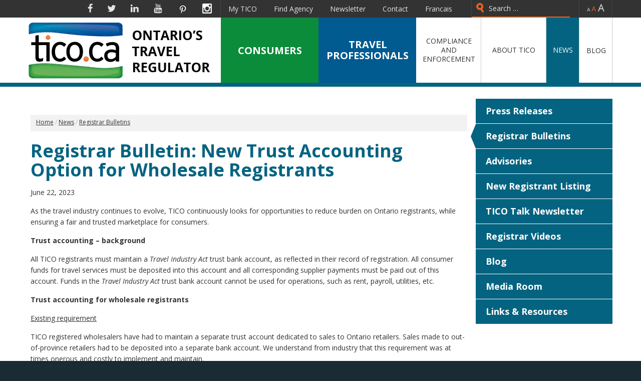

--- FILE ---
content_type: text/html; charset=utf-8
request_url: https://tico.ca/news/registrar-bulletins/654-registrar-bulletin-new-trust-accounting-option-for-wholesale-registrants.html
body_size: 10088
content:
<!DOCTYPE html>
<html xmlns="http://www.w3.org/1999/xhtml" xml:lang="en-gb" lang="en-gb" dir="ltr">
<head>
<!-- Global site tag (gtag.js) - Google Analytics -->
<script async src="https://www.googletagmanager.com/gtag/js?id=UA-5597609-1"></script>
<script>
  window.dataLayer = window.dataLayer || [];
  function gtag(){dataLayer.push(arguments);}
  gtag('js', new Date());

  gtag('config', 'UA-5597609-1');
</script>
<!-- Google tag 4 (gtag.js) -->
<script async src="https://www.googletagmanager.com/gtag/js?id=G-EXH8SGC22E"></script>
<script>
  window.dataLayer = window.dataLayer || [];
  function gtag(){dataLayer.push(arguments);}
  gtag('js', new Date());

  gtag('config', 'G-EXH8SGC22E');
</script>


	<meta name="viewport" content="width=device-width, initial-scale=1.0">
	<script type="text/javascript">
		var pathInfo = {
			base: 'templates/ticocom/',
			css: 'css/',
			js: 'js/',
			swf: 'swf/',
		}
	</script>
	<meta charset="utf-8">
	<meta name="description" content="Planning a vacation or business trip? Protect your travel investment with TICO - purchase travel services only from Ontario-registered travel agencies.">
	<title> Registrar Bulletin: New Trust Accounting Option for Wholesale Registrants</title>
	<link href="https://tico.ca/search.opensearch" rel="search" title="OpenSearch TICO - Travel Industry Council of Ontario" type="application/opensearchdescription+xml">
	<link href="/favicon.ico" rel="icon" type="image/vnd.microsoft.icon">
<link href="/media/vendor/awesomplete/css/awesomplete.css?1.1.5" rel="stylesheet" />
	<link href="/media/vendor/joomla-custom-elements/css/joomla-alert.min.css?0.2.0" rel="stylesheet" />
	<link href="/media/com_jce/site/css/content.min.css?badb4208be409b1335b815dde676300e" rel="stylesheet" />
	<link href="https://maxcdn.bootstrapcdn.com/font-awesome/4.5.0/css/font-awesome.min.css" rel="stylesheet" />
	<link href="/templates/ticocom/css/bootstrap.css" rel="stylesheet" />
	<link href="/templates/ticocom/style.css" rel="stylesheet" />
	<link href="/templates/ticocom/css/impl.css" rel="stylesheet" />
	<link href="https://fonts.googleapis.com/css?family=Open+Sans:400,400italic,300,700" rel="stylesheet" />
	<style>
			.pdf-print-icon {
				float: right;
			}
		</style>
<script type="application/json" class="joomla-script-options new">{"joomla.jtext":{"MOD_FINDER_SEARCH_VALUE":"Search &hellip;","JLIB_JS_AJAX_ERROR_OTHER":"An error has occurred while fetching the JSON data: HTTP %s status code.","JLIB_JS_AJAX_ERROR_PARSE":"A parse error has occurred while processing the following JSON data:<br><code style=\"color:inherit;white-space:pre-wrap;padding:0;margin:0;border:0;background:inherit;\">%s<\/code>","ERROR":"Error","MESSAGE":"Message","NOTICE":"Notice","WARNING":"Warning","JCLOSE":"Close","JOK":"OK","JOPEN":"Open"},"finder-search":{"url":"\/component\/finder\/?task=suggestions.suggest&format=json&tmpl=component&Itemid=101"},"system.paths":{"root":"","rootFull":"https:\/\/tico.ca\/","base":"","baseFull":"https:\/\/tico.ca\/"},"csrf.token":"f0a0720b17a1f73e58dcfc413b536c75"}</script>
	<script src="/media/system/js/core.min.js?ee06c8994b37d13d4ad21c573bbffeeb9465c0e2"></script>
	<script src="/media/vendor/webcomponentsjs/js/webcomponents-bundle.min.js?2.8.0" nomodule defer></script>
	<script src="/media/vendor/bootstrap/js/bootstrap-es5.min.js?5.3.2" nomodule defer></script>
	<script src="/media/com_finder/js/finder-es5.min.js?e6d3d1f535e33b5641e406eb08d15093e7038cc2" nomodule defer></script>
	<script src="/media/system/js/messages-es5.min.js?c29829fd2432533d05b15b771f86c6637708bd9d" nomodule defer></script>
	<script src="/media/system/js/joomla-hidden-mail-es5.min.js?b2c8377606bb898b64d21e2d06c6bb925371b9c3" nomodule defer></script>
	<script src="/media/vendor/bootstrap/js/popover.min.js?5.3.2" type="module"></script>
	<script src="/media/system/js/joomla-hidden-mail.min.js?065992337609bf436e2fedbcbdc3de1406158b97" type="module"></script>
	<script src="/media/vendor/awesomplete/js/awesomplete.min.js?1.1.5" defer></script>
	<script src="/media/com_finder/js/finder.min.js?a2c3894d062787a266d59d457ffba5481b639f64" type="module"></script>
	<script src="/media/system/js/messages.min.js?7f7aa28ac8e8d42145850e8b45b3bc82ff9a6411" type="module"></script>
	<script src="https://ajax.googleapis.com/ajax/libs/jquery/3.7.1/jquery.min.js"></script>
	<script src="https://code.jquery.com/jquery-migrate-3.4.1.min.js"></script>
	<script src="/media/legacy/js/jquery-noconflict.min.js?647005fc12b79b3ca2bb30c059899d5994e3e34d"></script>
	<script src="/templates/ticocom/js/bootstrap.min.js"></script>
	<script src="/templates/ticocom/js/jquery.main.js"></script>
	<script src="/templates/ticocom/js/impl.js"></script>

	<meta name="p:domain_verify" content="7c0d1396a0c04e52b593b81c79398c31"/>
<!-- Google Tag Manager -->
<script>(function(w,d,s,l,i){w[l]=w[l]||[];w[l].push({'gtm.start':
new Date().getTime(),event:'gtm.js'});var f=d.getElementsByTagName(s)[0],
j=d.createElement(s),dl=l!='dataLayer'?'&l='+l:'';j.async=true;j.src=
'https://www.googletagmanager.com/gtm.js?id='+i+dl;f.parentNode.insertBefore(j,f);
})(window,document,'script','dataLayer','GTM-NXNR88B');</script>
<!-- End Google Tag Manager -->
<meta name="facebook-domain-verification" content="4c8korxncxrc0oc046clr7693vzf0o" />
<!-- Meta Pixel Code -->
<script>
!function(f,b,e,v,n,t,s)
{if(f.fbq)return;n=f.fbq=function(){n.callMethod?
n.callMethod.apply(n,arguments):n.queue.push(arguments)};
if(!f._fbq)f._fbq=n;n.push=n;n.loaded=!0;n.version='2.0';
n.queue=[];t=b.createElement(e);t.async=!0;
t.src=v;s=b.getElementsByTagName(e)[0];
s.parentNode.insertBefore(t,s)}(window, document,'script',
'https://connect.facebook.net/en_US/fbevents.js');
fbq('init', '580856126689587');
fbq('track', 'PageView');
</script>
<noscript><img height="1" width="1" style="display:none"
src=https://www.facebook.com/tr?id=580856126689587&ev=PageView&noscript=1
/></noscript>
<!-- End Meta Pixel Code -->

</head>
<body>
<!-- Google Tag Manager (noscript) -->
<noscript><iframe src="https://www.googletagmanager.com/ns.html?id=GTM-NXNR88B"
height="0" width="0" style="display:none;visibility:hidden"></iframe></noscript>
<!-- End Google Tag Manager (noscript) -->

 <div id="wrapper">
	<header id="header">
		<div class="top-panel hidden-print">
			<div class="container">
				<div class="row">
					<div class="col-md-4">
						<ul class="nav social-list hidden-xs hidden-sm">
<li class="item-126"><a class="facebook" href="https://www.facebook.com/pages/TICO-Travel-Industry-Council-of-Ontario/177052012376545?sk=wall" target="_blank" >Facebook</a></li>
<li class="item-127"><a class="twitter" href="https://twitter.com/TICOntario" target="_blank" >Twitter</a></li>
<li class="item-128"><a class="linkedin" href="https://www.linkedin.com/company/travel-industry-council-of-ontario" >Linkedin</a></li>
<li class="item-129"><a class="youtube" href="https://www.youtube.com/user/ticoinfo" target="_blank" >YouTube</a></li>
<li class="item-530"><a class="pinterest" href="https://www.pinterest.ca/travelindustrycouncilofontario/pins/" target="_blank" >Pinterest</a></li>
<li class="item-531"><a class="instagram" href="https://www.instagram.com/ticontario/" target="_blank" >Instagram</a></li>
</ul>

					</div>
					<div class="col-md-8">
						<ul class="resizer hidden-xs hidden-sm">
							<li><a id="decrease" href="#">-</a></li>
							<li><a id="reset" href="#">=</a></li>
							<li><a id="increase" href="#">+</a></li>
						</ul>
						<div class="bar">
							<div class="top-nav hidden-xs"><a href="#" class="nav-opener1 visible-sm-block"><span></span></a><ul class="nav">
<li class="item-122"><a href="https://members.tico.ca/TICOMembers/" target="_blank" >My TICO</a></li>
<li class="item-123"><a href="https://tico.ca/search/" >Find Agency</a></li>
<li class="item-124"><a href="/news/tico-talk-newsletter.html" >Newsletter</a></li>
<li class="item-125"><a href="/contact.html" >Contact</a></li>
<li class="item-552"><a href="https://french.tico.ca/" target="_blank" >Francais</a></li>
</ul>
</div>
<form class="mod-finder js-finder-searchform form-search" action="/search.html" method="get" role="search">
    <label for="mod-finder-searchword165" class="finder">GO!</label><input type="text" name="q" id="mod-finder-searchword165" class="js-finder-search-query form-control" value="" placeholder="Search &hellip;">
            </form>

						</div>
					</div>
				</div>
			</div>
		</div>
		<div class="container">
			<div class="row">
				<div class="col-md-4">
					<div class="logo"><a href="https://tico.ca/"><img src="https://tico.ca/images/logo.png" alt="TICO - Travel Industry Council of Ontario" /></a></div>
				</div>
				<div class="col-md-8 hidden-print">
					<div class="main-nav"><a href="#" class="nav-opener visible-xs-block"><span></span></a><ul class="nav" id="nav">
<li class="item-174 deeper parent green"><a class="opener1" href="/consumers.html" ><span><span>Consumers</span></span></a><div class="slide1"><ul class="accordion2"><li class="item-109 divider deeper parent  opener2"><a href="#" onclick="return false;" class="separator  opener2">Consumer Protection</a><div class="slide2"><ul><li class="item-110"><a href="/consumers/travel-industry-act-2002.html" ><span>Travel Industry Act, 2002</span></a></li><li class="item-111"><a href="/consumers/ontario-regulation-26-05.html" ><span>Ontario Regulation 26/05</span></a></li><li class="item-112 green"><a href="/consumers/travel-tips.html" ><span>Travel Tips</span></a></li><li class="item-113"><a href="/consumers/consumer-travel-checklist.html" ><span>Consumer Travel Checklist</span></a></li><li class="item-114"><a href="/consumers/tico-information-videos.html" ><span>TICO Information Videos</span></a></li><li class="item-559"><a href="/consumers/avoid-the-risk-look-for-the-tico-logo.html" ><span>Avoid risk and look for the TICO logo</span></a></li></ul></div></li><li class="item-116 divider deeper parent  opener2"><a href="#" onclick="return false;" class="separator  opener2">Consumer Complaints</a><div class="slide2"><ul><li class="item-241"><a href="/consumers/tico-role-in-complaints.html" ><span>TICO's Role In Complaints</span></a></li><li class="item-242"><a href="/consumers/complaint-handling-process.html" ><span>Complaints Process</span></a></li><li class="item-243"><a href="/consumers/file-a-complaint.html" ><span>File A Complaint</span></a></li><li class="item-207"><a href="/consumers/additional-useful-information-about-complaints.html" ><span>Useful Information</span></a></li></ul></div></li><li class="item-115 divider deeper parent  opener2"><a href="#" onclick="return false;" class="separator  opener2">Compensation Fund</a><div class="slide2"><ul><li class="item-151"><a href="/consumers/overview.html" ><span>Overview</span></a></li><li class="item-152"><a href="/consumers/standard-claim.html" ><span>Standard Claim</span></a></li><li class="item-153"><a href="/consumers/trip-completion-claim.html" ><span>Trip Completion Claim</span></a></li><li class="item-154"><a href="/consumers/how-to-file-a-claim.html" ><span>How to File a Claim</span></a></li><li class="item-155"><a href="/consumers/frequently-asked-questions.html" ><span>Useful Information</span></a></li></ul></div></li><li class="item-539"><a href="/info" ><span>Travel Peace of Mind</span></a></li><li class="item-563"><a href="https://tico.ca/quiz/" ><span>TICO Traveller Quiz</span></a></li><li class="item-553"><a href="https://french.tico.ca/" target="_blank" ><span>Francais</span></a></li></ul></div></li><li class="item-175 deeper parent blue"><a class="opener1" href="/travel-professionals.html" ><span>Travel Professionals</span></a><div class="slide1"><ul class="accordion2"><li class="item-205 deeper parent"><a class="opener2" href="/travel-professionals/registration-information.html" >Registration Information</a><div class="slide2"><ul><li class="item-208"><a href="/travel-professionals/registration-information/overview-requirements.html" >Overview / Requirements</a></li><li class="item-209"><a href="/travel-professionals/registration-information/registration-forms.html" >Registration Forms</a></li><li class="item-212"><a href="/travel-professionals/registration-information/registration-renewal-fees.html" >Registration / Renewal Fees</a></li><li class="item-687"><a href="/travel-professionals/registration-information/renewal-process.html" >Renewal Process</a></li><li class="item-254"><a href="/travel-professionals/registration-information/backcheck-report.html" >Backcheck Report</a></li><li class="item-211"><a href="/travel-professionals/registration-information/making-changes-to-registration.html" >Making Changes to Registration</a></li><li class="item-596"><a href="/travel-professionals/registration-information/registrant-reinstatement-policy.html" >Registrant Reinstatement Policy</a></li><li class="item-252"><a href="/travel-professionals/registration-information/starting-your-business.html" >Starting Your Business</a></li><li class="item-213"><a href="/travel-professionals/registration-information/closing-your-business.html" >Closing Your Business</a></li><li class="item-684"><a href="/travel-professionals/registration-information/return-of-security-deposits.html" >Return of Security Deposits</a></li></ul></div></li><li class="item-169 deeper parent"><a class="opener2" href="/travel-professionals/tico-certification-program.html" >TICO Certification Program</a><div class="slide2"><ul><li class="item-694"><a href="/travel-professionals/tico-certification-program/about-tico-certification-program.html" >About the TICO Certification Program</a></li><li class="item-695"><a href="/travel-professionals/tico-certification-program/frequently-asked-questions.html" >Frequently Asked Questions</a></li></ul></div></li><li class="item-289 deeper parent"><a class="opener2" href="/travel-professionals/tico-learning-centre.html" >TICO Learning Centre</a><div class="slide2"><ul><li class="item-534"><a href="/travel-professionals/tico-learning-centre/upcoming-webinars-and-seminars.html" >Upcoming Webinars and Seminars</a></li><li class="item-535"><a href="/travel-professionals/tico-learning-centre/tutorials.html" >Tutorials</a></li></ul></div></li><li class="item-170 deeper parent"><a class="opener2" href="/travel-professionals/financial-requirements.html" >Financial Requirements</a><div class="slide2"><ul><li class="item-318"><a href="/travel-professionals/financial-requirements/filing-financial-statements.html" >Filing Financial Statements </a></li><li class="item-319"><a href="/travel-professionals/financial-requirements/working-capital.html" >Working Capital </a></li><li class="item-320"><a href="/travel-professionals/financial-requirements/trust-accounting.html" >Trust Accounting </a></li><li class="item-321 deeper parent"><a class="opener3" href="/travel-professionals/financial-requirements/compensation-fund-remittance.html" >Compensation Fund Remittance</a><div class="slide3"><ul><li class="item-322"><a href="/travel-professionals/financial-requirements/compensation-fund-remittance.html#Form1Remittance" ><span>Form 1 Remittance and Fees </span></a></li><li class="item-323"><a href="/travel-professionals/financial-requirements/compensation-fund-remittance.html#InformationOntarioSales" ><span>Information on Ontario sales </span></a></li></ul></div></li><li class="item-324"><a href="/travel-professionals/financial-requirements/financial-inspections.html" >Financial Inspections</a></li><li class="item-325"><a href="/travel-professionals/financial-requirements/information-for-accountants.html" >Information for Accountants</a></li></ul></div></li><li class="item-171"><a href="/travel-professionals/code-of-ethics.html" >Registrant Code of Ethics</a></li><li class="item-172 deeper parent"><a class="opener2" href="/travel-professionals/resources-guidelines.html" >Resources / Guidelines</a><div class="slide2"><ul><li class="item-300"><a href="/travel-professionals/resources-guidelines/disclosure-invoicing.html" >Disclosure / Invoicing</a></li><li class="item-301"><a href="/travel-professionals/resources-guidelines/advertising-requirements.html" >Advertising Requirements</a></li><li class="item-502"><a href="/travel-professionals/resources-guidelines/resources-trust-accounting.html" >Trust Accounting</a></li><li class="item-303"><a href="/travel-professionals/resources-guidelines/exemptions.html" >Exemptions</a></li><li class="item-304"><a href="/travel-professionals/resources-guidelines/outside-sales-home-based-agents.html" >Outside Sales / Home Based Agents</a></li><li class="item-532"><a href="/travel-professionals/resources-guidelines/short-term-accommodation-rental.html" >Short Term Accommodation Rental</a></li><li class="item-305"><a href="/travel-professionals/resources-guidelines/special-interest-travel.html" >Special Interest Travel</a></li><li class="item-306"><a href="/travel-professionals/resources-guidelines/event-planners.html" >Event Planners</a></li><li class="item-307"><a href="/travel-professionals/resources-guidelines/school-trips.html" >School Trips</a></li><li class="item-308"><a href="/travel-professionals/resources-guidelines/ecommerce-code-of-practice.html" >E-Commerce Code of Practice</a></li><li class="item-309"><a href="/travel-professionals/resources-guidelines/tico-fee-payment-schedules.html" >TICO Fee / Payment Schedules</a></li><li class="item-578"><a href="/travel-professionals/resources-guidelines/advertising-quick-guides.html" >Advertising Quick Guides</a></li></ul></div></li><li class="item-512"><a href="https://tico.ca/toolkit/" ><span>Registrant Toolkit</span></a></li><li class="item-692 divider deeper parent"><a href="#" onclick="return false;" class="separator ">MyTICO</a><div class="slide2"><ul><li class="item-693"><a href="/mytico" ><span>About MyTICO</span></a></li><li class="item-561"><a href="https://members.tico.ca/TICOMembers/" target="_blank" ><span>My TICO</span></a></li></ul></div></li><li class="item-598"><a href="/travel-professionals/funding-framework-and-fee-review.html" >Funding Framework and Fee Review</a></li></ul></div></li><li class="item-176 deeper parent middle"><a class="opener1" href="/compliance-and-enforcement.html" ><span>Compliance and Enforcement</span></a><div class="slide1"><ul class="accordion2"><li class="item-229"><a href="/compliance-and-enforcement/financial-compliance-inspections.html" >Financial &amp; Compliance Inspections</a></li><li class="item-228 deeper parent"><a class="opener2" href="/compliance-and-enforcement/investigations-prosecutions.html" >Investigations &amp; Prosecutions</a><div class="slide2"><ul><li class="item-329"><a href="/compliance-and-enforcement/investigations-prosecutions/charges-and-convictions.html" >Charges and Convictions</a></li></ul></div></li><li class="item-230 deeper parent"><a class="opener2" href="/compliance-and-enforcement/license-appeal-tribunal-lat.html" >Licence Appeal Tribunal (LAT)</a><div class="slide2"><ul><li class="item-330"><a href="/compliance-and-enforcement/license-appeal-tribunal-lat/lat-decisions.html" >LAT Decisions, Consent Orders and Minutes of Settlement</a></li></ul></div></li><li class="item-227"><a href="/compliance-and-enforcement/registrant-closure-list.html" >Registrant Closure List</a></li><li class="item-231"><a href="/compliance-and-enforcement/registrant-revocation-list.html" >Registrant Revocation List</a></li><li class="item-232"><a href="/compliance-and-enforcement/registrant-suspension-list.html" >Registrant Suspension List</a></li></ul></div></li><li class="item-119 deeper parent middle"><a class="opener1" href="/about-tico.html" ><span>About TICO</span></a><div class="slide1"><ul class="accordion2"><li class="item-237"><a href="/about-tico/who-we-are.html" >Who We Are</a></li><li class="item-238"><a href="/about-tico/mission-vision-values.html" >Mission, Vision, Values</a></li><li class="item-226 deeper parent"><a class="opener2" href="/about-tico/governance.html" >Governance</a><div class="slide2"><ul><li class="item-233"><a href="/about-tico/governance/board-of-directors.html" >Board of Directors</a></li><li class="item-489"><a href="/about-tico/governance/leadership-team.html" >Leadership Team</a></li><li class="item-488"><a href="/about-tico/governance/committees.html" >TICO's Committees</a></li><li class="item-615"><a href="/about-tico/governance/advisory-councils.html" >Advisory Councils</a></li></ul></div></li><li class="item-234"><a href="/about-tico/annual-report-business-plan.html" >Annual Report / Business Plan</a></li><li class="item-235"><a href="/about-tico/performance-measures.html" >Performance Measures</a></li><li class="item-331 deeper parent"><a class="opener2" href="/about-tico/resources.html" >Resources</a><div class="slide2"><ul><li class="item-332"><a href="/consumers/travel-industry-act-2002.html" ><span>Travel Industry Act, 2002</span></a></li><li class="item-333"><a href="/consumers/ontario-regulation-26-05.html" ><span>Ontario Regulation 26/05</span></a></li><li class="item-345"><a href="/about-tico/resources/administrative-agreement.html" >Administrative Agreement</a></li></ul></div></li><li class="item-490"><a href="/about-tico/by-laws.html" >TICO's By-Laws</a></li><li class="item-491 deeper parent"><a class="opener2" href="/about-tico/policies.html" >Policies</a><div class="slide2"><ul><li class="item-492"><a href="/about-tico/policies/privacy-policy.html" >Privacy Policy</a></li><li class="item-493"><a href="/about-tico/policies/accessibility-policy.html" >Accessibility Policy</a></li><li class="item-494"><a href="/about-tico/policies/procurement-policy.html" >Procurement Policy</a></li><li class="item-495"><a href="/about-tico/policies/expense-policy.html" >Expense Policy</a></li><li class="item-556"><a href="/about-tico/policies/code-of-conduct.html" >Code of Conduct</a></li><li class="item-496"><a href="/about-tico/policies/copyright.html" >Copyright</a></li></ul></div></li><li class="item-352"><a href="/about-tico/complaints-against-tico.html" >Complaints Against TICO</a></li><li class="item-351"><a href="/about-tico/corporate-social-responsibility.html" >Corporate Social Responsibility</a></li><li class="item-613"><a href="/about-tico/auditor-general-report-updates.html" >Auditor General Report Updates</a></li><li class="item-522"><a href="/about-tico/careers.html" >Careers</a></li><li class="item-525"><a href="/contact.html" ><span>Contact Us</span></a></li></ul></div></li><li class="item-120 active deeper parent"><a class="opener1" href="/news.html" ><span>News</span></a><div class="slide1"><ul class="accordion2"><li class="item-360"><a href="/news/press-releases.html" >Press Releases</a></li><li class="item-527 current active"><a href="/news/registrar-bulletins.html" >Registrar Bulletins</a></li><li class="item-528"><a href="/news/advisory.html" >Advisories</a></li><li class="item-362"><a href="/news/new-registrant-listing.html" >New Registrant Listing</a></li><li class="item-363"><a href="/news/tico-talk-newsletter.html" >TICO Talk Newsletter</a></li><li class="item-554"><a href="/news/registrar-videos.html" >Registrar Videos</a></li><li class="item-364"><a href="/blog" ><span>Blog</span></a></li><li class="item-366"><a href="/news/media-room.html" >Media Room</a></li><li class="item-510"><a href="/news/links-resources.html" >Links &amp; Resources</a></li></ul></div></li><li class="item-121"><a href="/blog" ><span><span>BLOG</span></span></a></li></ul>
</div>
				</div>
			</div>
		</div>
	</header>
	<div class="moduletable  container-fluid btn-area visible-xs-block">
        

<div class="custom"  >
	<div class="row">
<div class="col-xs-6"><a href="/index.php/consumers" class="consumers"><span>CONSUMERS</span></a></div>
<div class="col-xs-6"><a href="/index.php/travel-professionals" class="travel"><span>Travel Professional</span></a></div>
</div></div>
</div>

	<div id="main">
		<div class="container">
			<div class="row">
				<div id="content" class="col-md-8 col-lg-9">
											<div class="row items-area">
							
						</div>
						
						<div class="row">
							
						</div>
					            
						<div class="top-bar">
							<ol itemscope itemtype="https://schema.org/BreadcrumbList" class="breadcrumb">
	
	                                <li itemprop="itemListElement" itemscope itemtype="https://schema.org/ListItem">
                                                                                        <a itemprop="item" href="/" class="pathway"><span itemprop="name">Home</span></a>
                                                
                                                                                        <span class="divider">
                                                                                                        </span>
                                                                                <meta itemprop="position" content="1">
                                </li>
                                                        <li itemprop="itemListElement" itemscope itemtype="https://schema.org/ListItem">
                                                                                        <a itemprop="item" href="/news.html" class="pathway"><span itemprop="name">News</span></a>
                                                
                                                                                        <span class="divider">
                                                                                                        </span>
                                                                                <meta itemprop="position" content="2">
                                </li>
                                                        <li itemprop="itemListElement" itemscope itemtype="https://schema.org/ListItem">
                                                                                        <a itemprop="item" href="/news/registrar-bulletins.html" class="pathway"><span itemprop="name">Registrar Bulletins</span></a>
                                                
                                                                                        <span class="divider">
                                                                                                        </span>
                                                                                <meta itemprop="position" content="3">
                                </li>
                        </ol>

						</div>
						<div id="system-message-container" aria-live="polite"></div>

						<div class="item-page">
					
		<div class="page-header">
		<h1>
															 Registrar Bulletin: New Trust Accounting Option for Wholesale Registrants									</h1>
				</div>
	
	
		
								<p>June 22, 2023</p>
<p>As the travel industry continues to evolve, TICO continuously looks for opportunities to reduce burden on Ontario registrants, while ensuring a fair and trusted marketplace for consumers.</p>
<p><strong>Trust accounting – background </strong></p>
<p>All TICO registrants must maintain a <em>Travel Industry Act</em> trust bank account, as reflected in their record of registration. All consumer funds for travel services must be deposited into this account and all corresponding supplier payments must be paid out of this account. Funds in the <em>Travel Industry Act</em> trust bank account cannot be used for operations, such as rent, payroll, utilities, etc.</p>
<p><strong>Trust accounting for wholesale registrants</strong></p>
<p><span style="text-decoration: underline;">Existing requirement</span></p>
<p>TICO registered wholesalers have had to maintain a separate trust account dedicated to sales to Ontario retailers. Sales made to out-of-province retailers had to be deposited into a separate bank account. We understand from industry that this requirement was at times onerous and costly to implement and maintain. &nbsp;</p>
<p><span style="text-decoration: underline;">New option</span></p>
<p>As of June 21, 2023, TICO registered wholesalers have the option of depositing all sales of travel services into their <em>Travel Industry Act</em> trust bank account, including sales made to out-of-province retailers. Wholesalers may choose to continue to maintain a separate account for Ontario sales, if that arrangement is preferred.</p>
<p>As before, only sales to Ontario retailers will be counted towards FORM 1/Compensation Fund assessments. Sales to out-of-province retailers, even if deposited into the <em>Travel Industry Act</em> trust bank account, will not count as Ontario Gross Sales.</p>
<p>As a reminder, any changes to banking information must be disclosed to TICO prior to account opening with an Ontario financial institution, as defined in Ontario Regulation 26/05 &nbsp;– <a href="https://tico.ca/files/NOBC.financial.nov18.pdf" target="_blank" rel="noopener">click here</a> for the relevant form.</p>
<p><strong>More information<br /> </strong>For more information, please refer to the Trust Accounting Guidelines document – <a href="/files/Trust_Accounting_Guidelines_-_June_2023_Final.pdf" target="_blank">click here</a>.</p>
<p><strong>Questions?</strong><strong><br /> </strong>Please contact TICO’s Compliance Department at <a href="mailto:tico@tico.ca"></a><joomla-hidden-mail  is-link="1" is-email="1" first="dGljbw==" last="dGljby5jYQ==" text="dGljb0B0aWNvLmNh" base="" >This email address is being protected from spambots. You need JavaScript enabled to view it.</joomla-hidden-mail> or 1-888-451-TICO&nbsp;(8426).</p>
<p><strong>Dorian Werda<br /> </strong>Registrar,<strong>&nbsp;</strong><em>Travel Industry Act, 2002</em><strong><em>&nbsp;&nbsp;&nbsp;&nbsp;&nbsp;&nbsp;&nbsp;&nbsp;&nbsp;&nbsp;&nbsp;&nbsp;&nbsp;&nbsp;&nbsp;&nbsp;&nbsp;&nbsp;&nbsp;&nbsp;&nbsp;&nbsp;&nbsp;&nbsp;&nbsp; </em></strong></p> 
	
						 </div>

									</div>
									<div id="sidebar" class="col-md-4 col-lg-3">
					  <div class="moduletable  widget widget-nav">
        <ul class="nav nav1">
<li class="item-353"><a href="/news/press-releases.html" >Press Releases</a></li>
<li class="item-354 active"><a href="/news/registrar-bulletins.html" >Registrar Bulletins</a></li>
<li class="item-529"><a href="/news/advisory.html" >Advisories</a></li>
<li class="item-355"><a href="/news/new-registrant-listing.html" >New Registrant Listing</a></li>
<li class="item-356"><a href="/news/tico-talk-newsletter.html" >TICO Talk Newsletter</a></li>
<li class="item-555"><a href="/news/registrar-videos.html" >Registrar Videos</a></li>
<li class="item-357"><a href="/blog" >Blog</a></li>
<li class="item-359"><a href="/news/media-room.html" >Media Room</a></li>
<li class="item-511"><a href="/news/links-resources.html" >Links &amp; Resources</a></li>
</ul>
</div>

					</div>
							</div>
		</div>
	</div>
			<footer id="footer">
							<div class="footer-holder">
				  <div class="container">
					<div class="row">
					  <div class="col-xs-12">
						

<div class="custom"  >
	<div class="span">Click here for TICO in your language:</div>
<ul class="languages-list">
<li><a href="/files/2019_Ethiopian.pdf"><img src="/images/flag1.png" alt="image decsription" width="23" height="22" /></a></li>
<li><a href="/files/2019_Urdu.pdf"><img src="/images/flag2.png" alt="image decsription" width="23" height="22" /></a></li>
<li><a href="/files/2019_Chinese.pdf"><img src="/images/flag3.png" alt="image decsription" width="23" height="22" /></a></li>
<li><a href="/files/2019_Hindi.pdf"><img src="/images/flag4.png" alt="image decsription" width="23" height="22" /></a></li>
<li><a href="/files/2019_French.pdf"><img src="/images/flag5.png" alt="image decsription" width="23" height="22" /></a></li>
<li><a href="/files/2019_Somali.pdf"><img src="/images/flag6.png" alt="image decsription" width="23" height="22" /></a></li>
<li><a href="/files/2019_Arabic.pdf"><img src="/images/flag7.png" alt="image decsription" width="23" height="22" /></a></li>
<li><a href="/files/2019_Hungarian.pdf"><img src="/images/flag8.png" alt="image decsription" width="23" height="22" /></a></li>
<li><a href="/files/2019_Tagalog.pdf"><img src="/images/flag9.png" alt="image decsription" width="23" height="22" /></a></li>
<li><a href="/files/2019_Portuguese.pdf"><img src="/images/flag10.png" alt="image decsription" width="23" height="22" /></a></li>
<li><a href="/files/2019_Italian.pdf"><img src="/images/flag11.png" alt="image decsription" width="23" height="22" /></a></li>
<li><a href="/files/2019_German.pdf"><img src="/images/flag12.png" alt="image decsription" width="23" height="22" /></a></li>
<li><a href="/files/2019_Farsi.pdf"><img src="/images/flag13.png" alt="image decsription" width="23" height="22" /></a></li>
<li><a href="/files/2019_Korean.pdf"><img src="/images/flag14.png" alt="image decsription" width="23" height="22" /></a></li>
<li><a href="/files/2019_Spanish.pdf"><img src="/images/flag15.png" alt="Spanish Language" width="23" height="22" /></a></li>
<li><a href="/files/Punjabi.pdf"><img src="/images/india.png" alt="Punjabi Language" width="23" height="22" /></a></li>
</ul>
<div class="span"><img src="/images/consumer_protection_ontario.png" alt="Consumer Protection Ontario" style="width: 90px; margin: 0px 0px 0px 20px;" title="Consumer Protection Ontario" /></div></div>
<div class=" futer hidden-xs"><a href="#" class="nav-opener visible-xs-block"><span></span></a><ul class="nav">
<li class="item-370"><a href="/about-tico/policies/privacy-policy.html" ><span><span>Privacy Policy</span></span></a></li><li class="item-371"><a href="/about-tico/policies/accessibility-policy.html" ><span><span>Accessibility</span></span></a></li><li class="item-372"><a href="/about-tico/policies/copyright.html" ><span><span>Copyright</span></span></a></li><li class="item-373"><a href="/links-and-resources.html" ><span>Links and Resources</span></a></li><li class="item-562"><a href="https://members.tico.ca/TICOMembers/" target="_blank" ><span><span>My TICO</span></span></a></li></ul>
</div>
					  </div>
					</div>
				  </div>
				</div>
										<div class="container">
				  <div class="row">
					<div class="col-xs-12">
					  

<div class="custom"  >
	<p>55 Standish Court, Suite 460, Mississauga, Ontario L5R 4B2 | Tel: <a href="tel:9056246241">(905) 624-6241</a> | Toll free: 1-888-451-TICO (8426)</p>
</div>

					</div>
				  </div>
				</div>
					</footer>
		
</div>

<script type="text/javascript">
/*
   * Replace all SVG images with inline SVG
   *
   * ******** NOTICE ********
   * This routine only works when this page is using http prototocl to load the page.
   * IOW: It won't work if you double-click the file and open it in the browser.
   *
   */
      jQuery("#ERROR").hide();

      jQuery('img.svg').each(function(){
          var $img = jQuery(this);
          var imgID = $img.attr('id');
          var imgClass = $img.attr('class');
          var imgURL = $img.attr('src');
      var imgSRC = $img.data('src');

          if (typeof imgSRC !== 'undefined' && imgSRC!="")
            var imgURL = imgSRC;
          else
            var imgURL = $img.attr('src');


              jQuery.get(imgURL, function(data) {
              // Get the SVG tag, ignore the rest
              var $svg = jQuery(data).find('svg');

              // Add replaced image's ID to the new SVG
              if(typeof imgID !== 'undefined') {
                  $svg = $svg.attr('id', imgID);
              }
              // Add replaced image's classes to the new SVG
              if(typeof imgClass !== 'undefined') {
                  $svg = $svg.attr('class', imgClass+' replaced-svg');
              }

              // Remove any invalid XML tags as per http://validator.w3.org
              $svg = $svg.removeAttr('xmlns:a');

              // Replace image with new SVG
              $img.replaceWith($svg);

            }, 'xml')
            .done(function() { /** SVG EMBEDDED **/ console.log("Embedded..."); })
      .fail(function() {  console.log ("Failed Embedding: " + imgURL);
                jQuery("#ERROR").show();
              });



      });

</script>

<script>
var first = true;
jQuery(document).ready(function () {

jQuery('.trigger').click(function() {
    //jQuery('#accordion').find('.collapse.in').collapse('hide');
    jQuery('#accordion').find('.collapse.in').slideUp();
    jQuery('.trigger').attr('aria-expanded','false')
    var ele = jQuery(this).attr('data-href')
    var obj = jQuery(this)

    if(first) {
        jQuery(ele).slideDown();
        jQuery(ele).addClass('in');
        jQuery(obj).attr('aria-expanded','true');

        first = false;
    } else {
    setTimeout(function(){
        jQuery(ele).slideDown();
        jQuery(ele).addClass('in');
        jQuery(obj).attr('aria-expanded','true');

     }, 500);
    }
});

    var repeat_modal_minutes=60*24; //Number of minutes in 24 hours
    function showFPModal(){
      if(!localStorage.getItem('shownTime') || ((Date.now()-localStorage.getItem('shownTime'))/60000)>=repeat_modal_minutes)
        return true;
      else
        return false;
    }

    if(showFPModal()) {
        localStorage.setItem('shownTime',Date.now());
    }

    if(window.location.hash) {
        section = window.location.hash.substring(1);

    }
});



</script>

<!-- Google Code for Remarketing Tag -->
<script type="text/javascript">
/* <![CDATA[ */
var google_conversion_id = 966141959;
var google_custom_params = window.google_tag_params;
var google_remarketing_only = true;
/* ]]> */
</script>
<script type="text/javascript" src="//www.googleadservices.com/pagead/conversion.js">
</script>
<noscript>
<div style="display:inline;">
<img height="1" width="1" style="border-style:none;" alt="" src="//googleads.g.doubleclick.net/pagead/viewthroughconversion/966141959/?value=0&amp;guid=ON&amp;script=0"/>
</div>
</noscript>

</body>
</html>

--- FILE ---
content_type: text/css
request_url: https://tico.ca/templates/ticocom/style.css
body_size: 102981
content:
 /*
Theme Name: Tico.com
Author: Anonymous
Author URI:
Version: 1
Description: Base theme for Wordpress
License: GNU General Public License v2 or later
License URI: http://www.gnu.org/licenses/gpl-2.0.html
Text Domain: base
Tags: one-column, two-columns
Theme URI:
*/

#header .top-panel .social-list,
#header .top-panel .resizer,
#header .top-panel .bar .top-nav ul,
#nav,
#nav ul,
.slideshow .pagination ul,
#content ul,
.widget ul,
.footer-holder .languages-list {
	margin: 0;
	padding: 0;
	list-style: none;
}

.clearfix:after,
.widget:after,
.search-form:after,
.post-password-form p:after,
.navigation-single:after {
	content: "";
	display: block;
	clear: both;
}

.ellipsis {
	white-space: nowrap; /* 1 */
	text-overflow: ellipsis; /* 2 */
	overflow: hidden;
}

img {
	max-width: 100%;
	height: auto;
}

.comment-form input[type="text"],
.search-form input[type="text"],
.post-password-form input[type="text"],
.comment-form
input[type="tel"],
.search-form
input[type="tel"],
.post-password-form
input[type="tel"],
.comment-form
input[type="email"],
.search-form
input[type="email"],
.post-password-form
input[type="email"],
.comment-form
input[type="search"],
.search-form
input[type="search"],
.post-password-form
input[type="search"],
.comment-form
input[type="password"],
.search-form
input[type="password"],
.post-password-form
input[type="password"],
.comment-form
input[type="url"],
.search-form
input[type="url"],
.post-password-form
input[type="url"],
.comment-form
input[type="date"],
.search-form
input[type="date"],
.post-password-form
input[type="date"],
.comment-form
textarea,
.search-form
textarea,
.post-password-form
textarea {
	-webkit-appearance: none;
	-webkit-border-radius: 0;
	border: 1px solid #999;
	padding: .5em .7em;
}

.comment-form input[type="text"]:focus,
.search-form input[type="text"]:focus,
.post-password-form input[type="text"]:focus,
.comment-form
  input[type="tel"]:focus,
.search-form
  input[type="tel"]:focus,
.post-password-form
  input[type="tel"]:focus,
.comment-form
  input[type="email"]:focus,
.search-form
  input[type="email"]:focus,
.post-password-form
  input[type="email"]:focus,
.comment-form
  input[type="search"]:focus,
.search-form
  input[type="search"]:focus,
.post-password-form
  input[type="search"]:focus,
.comment-form
  input[type="password"]:focus,
.search-form
  input[type="password"]:focus,
.post-password-form
  input[type="password"]:focus,
.comment-form
  input[type="url"]:focus,
.search-form
  input[type="url"]:focus,
.post-password-form
  input[type="url"]:focus,
.comment-form
  input[type="date"]:focus,
.search-form
  input[type="date"]:focus,
.post-password-form
  input[type="date"]:focus,
.comment-form
  textarea:focus,
.search-form
  textarea:focus,
.post-password-form
  textarea:focus {
	border-color: #333;
}

.comment-form input[type="text"]::-webkit-input-placeholder,
.search-form input[type="text"]::-webkit-input-placeholder,
.post-password-form input[type="text"]::-webkit-input-placeholder,
.comment-form
  input[type="tel"]::-webkit-input-placeholder,
.search-form
  input[type="tel"]::-webkit-input-placeholder,
.post-password-form
  input[type="tel"]::-webkit-input-placeholder,
.comment-form
  input[type="email"]::-webkit-input-placeholder,
.search-form
  input[type="email"]::-webkit-input-placeholder,
.post-password-form
  input[type="email"]::-webkit-input-placeholder,
.comment-form
  input[type="search"]::-webkit-input-placeholder,
.search-form
  input[type="search"]::-webkit-input-placeholder,
.post-password-form
  input[type="search"]::-webkit-input-placeholder,
.comment-form
  input[type="password"]::-webkit-input-placeholder,
.search-form
  input[type="password"]::-webkit-input-placeholder,
.post-password-form
  input[type="password"]::-webkit-input-placeholder,
.comment-form
  input[type="url"]::-webkit-input-placeholder,
.search-form
  input[type="url"]::-webkit-input-placeholder,
.post-password-form
  input[type="url"]::-webkit-input-placeholder,
.comment-form
  input[type="date"]::-webkit-input-placeholder,
.search-form
  input[type="date"]::-webkit-input-placeholder,
.post-password-form
  input[type="date"]::-webkit-input-placeholder,
.comment-form
  textarea::-webkit-input-placeholder,
.search-form
  textarea::-webkit-input-placeholder,
.post-password-form
  textarea::-webkit-input-placeholder {
	color: #ccc;
}

.comment-form input[type="text"]::-moz-placeholder,
.search-form input[type="text"]::-moz-placeholder,
.post-password-form input[type="text"]::-moz-placeholder,
.comment-form
  input[type="tel"]::-moz-placeholder,
.search-form
  input[type="tel"]::-moz-placeholder,
.post-password-form
  input[type="tel"]::-moz-placeholder,
.comment-form
  input[type="email"]::-moz-placeholder,
.search-form
  input[type="email"]::-moz-placeholder,
.post-password-form
  input[type="email"]::-moz-placeholder,
.comment-form
  input[type="search"]::-moz-placeholder,
.search-form
  input[type="search"]::-moz-placeholder,
.post-password-form
  input[type="search"]::-moz-placeholder,
.comment-form
  input[type="password"]::-moz-placeholder,
.search-form
  input[type="password"]::-moz-placeholder,
.post-password-form
  input[type="password"]::-moz-placeholder,
.comment-form
  input[type="url"]::-moz-placeholder,
.search-form
  input[type="url"]::-moz-placeholder,
.post-password-form
  input[type="url"]::-moz-placeholder,
.comment-form
  input[type="date"]::-moz-placeholder,
.search-form
  input[type="date"]::-moz-placeholder,
.post-password-form
  input[type="date"]::-moz-placeholder,
.comment-form
  textarea::-moz-placeholder,
.search-form
  textarea::-moz-placeholder,
.post-password-form
  textarea::-moz-placeholder {
	opacity: 1;
	color: #ccc;
}

.comment-form input[type="text"]:-moz-placeholder,
.search-form input[type="text"]:-moz-placeholder,
.post-password-form input[type="text"]:-moz-placeholder,
.comment-form
  input[type="tel"]:-moz-placeholder,
.search-form
  input[type="tel"]:-moz-placeholder,
.post-password-form
  input[type="tel"]:-moz-placeholder,
.comment-form
  input[type="email"]:-moz-placeholder,
.search-form
  input[type="email"]:-moz-placeholder,
.post-password-form
  input[type="email"]:-moz-placeholder,
.comment-form
  input[type="search"]:-moz-placeholder,
.search-form
  input[type="search"]:-moz-placeholder,
.post-password-form
  input[type="search"]:-moz-placeholder,
.comment-form
  input[type="password"]:-moz-placeholder,
.search-form
  input[type="password"]:-moz-placeholder,
.post-password-form
  input[type="password"]:-moz-placeholder,
.comment-form
  input[type="url"]:-moz-placeholder,
.search-form
  input[type="url"]:-moz-placeholder,
.post-password-form
  input[type="url"]:-moz-placeholder,
.comment-form
  input[type="date"]:-moz-placeholder,
.search-form
  input[type="date"]:-moz-placeholder,
.post-password-form
  input[type="date"]:-moz-placeholder,
.comment-form
  textarea:-moz-placeholder,
.search-form
  textarea:-moz-placeholder,
.post-password-form
  textarea:-moz-placeholder {
	color: #ccc;
}

.comment-form input[type="text"]:-ms-input-placeholder,
.search-form input[type="text"]:-ms-input-placeholder,
.post-password-form input[type="text"]:-ms-input-placeholder,
.comment-form
  input[type="tel"]:-ms-input-placeholder,
.search-form
  input[type="tel"]:-ms-input-placeholder,
.post-password-form
  input[type="tel"]:-ms-input-placeholder,
.comment-form
  input[type="email"]:-ms-input-placeholder,
.search-form
  input[type="email"]:-ms-input-placeholder,
.post-password-form
  input[type="email"]:-ms-input-placeholder,
.comment-form
  input[type="search"]:-ms-input-placeholder,
.search-form
  input[type="search"]:-ms-input-placeholder,
.post-password-form
  input[type="search"]:-ms-input-placeholder,
.comment-form
  input[type="password"]:-ms-input-placeholder,
.search-form
  input[type="password"]:-ms-input-placeholder,
.post-password-form
  input[type="password"]:-ms-input-placeholder,
.comment-form
  input[type="url"]:-ms-input-placeholder,
.search-form
  input[type="url"]:-ms-input-placeholder,
.post-password-form
  input[type="url"]:-ms-input-placeholder,
.comment-form
  input[type="date"]:-ms-input-placeholder,
.search-form
  input[type="date"]:-ms-input-placeholder,
.post-password-form
  input[type="date"]:-ms-input-placeholder,
.comment-form
  textarea:-ms-input-placeholder,
.search-form
  textarea:-ms-input-placeholder,
.post-password-form
  textarea:-ms-input-placeholder {
	color: #ccc;
}

.comment-form input[type="text"].placeholder,
.search-form input[type="text"].placeholder,
.post-password-form input[type="text"].placeholder,
.comment-form
  input[type="tel"].placeholder,
.search-form
  input[type="tel"].placeholder,
.post-password-form
  input[type="tel"].placeholder,
.comment-form
  input[type="email"].placeholder,
.search-form
  input[type="email"].placeholder,
.post-password-form
  input[type="email"].placeholder,
.comment-form
  input[type="search"].placeholder,
.search-form
  input[type="search"].placeholder,
.post-password-form
  input[type="search"].placeholder,
.comment-form
  input[type="password"].placeholder,
.search-form
  input[type="password"].placeholder,
.post-password-form
  input[type="password"].placeholder,
.comment-form
  input[type="url"].placeholder,
.search-form
  input[type="url"].placeholder,
.post-password-form
  input[type="url"].placeholder,
.comment-form
  input[type="date"].placeholder,
.search-form
  input[type="date"].placeholder,
.post-password-form
  input[type="date"].placeholder,
.comment-form
  textarea.placeholder,
.search-form
  textarea.placeholder,
.post-password-form
  textarea.placeholder {
	color: #ccc;
}

.widget {
	margin-bottom: 1.2em;
}

.widget ul {
	padding-left: 2em;
}

.widget select {
	min-width: 150px;
}

.comment-form label {
	display: block;
	padding-bottom: 4px;
}

.comment-form textarea {
	overflow: auto;
	margin: 0;
	height: 120px;
	min-height: 120px;
}

.comment-form textarea,
.comment-form input[type="text"] {
	margin: 0 4px 0 0;
	width: 300px;
}

.comment-form input[type="submit"] {
	display: block;
	float: none;
}

.post-password-form label {
	display: block;
}

.post-password-form input[type="password"] {
	margin: 0 4px 0 0;
	width: 300px;
}

.search-form input {
	float: left;
	height: 2em;
	outline: none;
}

.search-form input[type="search"] {
	margin: 0 4px 0 0;
	width: 150px;
}

.post-password-form input {
	float: left;
	height: 2em;
}

.post-password-form input[type="password"] {
	width: 150px;
}

.comment-form input[type="submit"],
.post-password-form input[type="submit"],
.search-form input[type="submit"] {
	background: #333;
	color: #fff;
	height: 2em;
	border: none;
	padding: 0 .5em;
}

.comment-form input[type="submit"]:hover,
.post-password-form input[type="submit"]:hover,
.search-form input[type="submit"]:hover {
	opacity: .8;
}

.commentlist {
	margin: 0 0 1.2em;
}

.commentlist .edit-link {
	margin: 0;
}

.commentlist .avatar-holder {
	float: left;
	margin: 0 1.2em 4px 0;
}

.commentlist-item .commentlist-item {
	padding: 0;
}

.comment,
.commentlist-holder {
	overflow: hidden;
}

.commentlist-item .commentlist-item,
.commentlist-item + .commentlist-item {
	padding-top: 1.2em;
}

.widget_calendar #next {
	text-align: right;
}

.gallery-item dt {
	float: none;
	padding: 0;
}

.navigation,
.navigation-comments {
	position: relative;
	vertical-align: middle;
	margin-bottom: 1.2em;
}

.navigation .screen-reader-text,
.navigation-comments .screen-reader-text {
	position: absolute;
	left: -99999px;
}

.navigation .page-numbers,
.navigation-comments .page-numbers {
	display: inline-block;
	vertical-align: middle;
	padding: 0 .4em;
}

.navigation .next,
.navigation .prev,
.navigation-comments .next,
.navigation-comments .prev {
	display: inline-block;
	vertical-align: middle;
	max-width: 50%;
	background: #666;
	color: #fff;
	padding: .4em;
	text-decoration: none;
}

.navigation-single {
	margin-bottom: 1.2em;
}

.navigation-single .next,
.navigation-single .prev {
	float: left;
	vertical-align: middle;
	max-width: 50%;
	background: #666;
	color: #fff;
	text-decoration: none;
}

.navigation-single .next a,
.navigation-single .prev a {
	color: inherit;
	text-decoration: none;
	padding: .4em;
	display: block;
}

.navigation-single .next {
	float: right;
}

.wp-caption {
	max-width: 100%;
	clear: both;
	border: 1px solid #ccc;
	padding: .4em;
	margin-bottom: 1.2em;
}

.wp-caption img {
	margin: 0;
	vertical-align: top;
}

.wp-caption p {
	margin: .4em 0 0;
}

div.aligncenter {
	margin: 0 auto 1.2em;
}

img.aligncenter {
	display: block;
	margin: 0 auto;
}

.alignleft {
	float: left;
	margin: 0 1.2em 4px 0;
}

.alignright {
	float: right;
	margin: 0 0 4px 1.2em;
}

.mejs-container {
	margin-bottom: 1.2em;
}

.wp-caption-text,
.gallery,
.alignnone,
.gallery-caption,
.sticky,
.bypostauthor {
	height: auto;
}

.con {
	color: #0b8c3a !important;
}

.pro {
	color: #015a90 !important;
}

.btn-cta {
	background: -webkit-linear-gradient(90deg, #e8e8e8 0%, #f2f2f2 100%);
	background: -webkit-gradient(linear, 50% 100%, 50% 0%, color-stop(0, #e8e8e8), color-stop(1, #f2f2f2));
	background: -ms-linear-gradient(90deg, #e8e8e8 0%, #f2f2f2 100%);
	-ms-filter: "progid:DXImageTransform.Microsoft.gradient(startColorstr='#e8e8e8', endColorstr='#f2f2f2' ,GradientType=0)";
	background: linear-gradient(0deg, #e8e8e8 0%, #f2f2f2 100%);
	filter: progid:DXImageTransform.Microsoft.gradient(startColorstr='#f2f2f2',endColorstr='#e8e8e8' , GradientType=0);
	border-right: 1px solid #ccc;
	border-left: 1px solid #ccc;
	font-weight: 200;
}

.btn,
.btn-con,
.btn-pro {
	font-family: "Open Sans", sans-serif;
	font-weight: 300;
	background-color: #e56420;
	color: #fff;
	border-radius: 0;
	text-decoration: none;
	padding: .75em 1em;
	line-height: 1.7em !important;
	-webkit-transition: all .2s;
	transition: all .2s;
	display: inline-block;
	border: none;
}

.btn-con {
	background-color: #0b8c3a;
	border-right: 1px solid #084c1d;
	border-bottom: 1px solid #084c1d;
}

.btn-pro {
	background-color: #015a90;
	border-right: 1px solid #014466;
	border-bottom: 1px solid #014466;
}

.btn-all {
	background-color: #046380;
	border-right: 1px solid #046380;
	border-bottom: 1px solid #046380;
}

.btn.btn-cta.con:hover {
	background: -webkit-linear-gradient(90deg, #096e2d 0%, #0b8c3a 100%);
	background: -webkit-gradient(linear, 50% 100%, 50% 0%, color-stop(0, #096e2d), color-stop(1, #0b8c3a));
	background: -ms-linear-gradient(90deg, #096e2d 0%, #0b8c3a 100%);
	-ms-filter: "progid:DXImageTransform.Microsoft.gradient(startColorstr='#096E2D', endColorstr='#0B8C3A' ,GradientType=0)";
	background: linear-gradient(0deg, #096e2d 0%, #0b8c3a 100%);
	filter: progid:DXImageTransform.Microsoft.gradient(startColorstr='#0B8C3A',endColorstr='#096E2D' , GradientType=0);
	fill: currentColor;
	color: #fff !important;
	-webkit-transition: all .2s;
	transition: all .2s;
}

.btn.btn-cta.pro:hover {
	background: -webkit-linear-gradient(90deg, #014a78 0%, #015a90 100%);
	background: -webkit-gradient(linear, 50% 100%, 50% 0%, color-stop(0, #014a78), color-stop(1, #015a90));
	background: -ms-linear-gradient(90deg, #014a78 0%, #015a90 100%);
	-ms-filter: "progid:DXImageTransform.Microsoft.gradient(startColorstr='#014A78', endColorstr='#015A90' ,GradientType=0)";
	background: linear-gradient(0deg, #014a78 0%, #015a90 100%);
	filter: progid:DXImageTransform.Microsoft.gradient(startColorstr='#015A90',endColorstr='#014A78' , GradientType=0);
	fill: currentColor;
	color: #fff !important;
	-webkit-transition: all .2s;
	transition: all .2s;
}

.btn.btn-cta:hover svg path {
	fill: currentColor;
}

.btn-tico{
	white-space: normal;
}

.btn.btn-tico.focus,
.btn.btn-tico:focus,
.btn.btn-tico:hover {
	color: #fff;
	text-decoration: none;
	padding: .75em 1.5em .75em 1em;
	margin-right: 5px;
	position: relative;
}

.btn.btn-tico:hover::after {
	font-family: FontAwesome;
	content: "\f105";
	position: absolute;
	speak: none;
	color: inherit;
	font-size: 1.4em;
	-webkit-transition: all .2s;
	transition: all .2s;
	padding-left: .3em;
}

.btn.btn-find-agency {
	font-weight: 700;
	white-space: normal;
	padding-left: 3.5em;
	padding-right: 3em;
	text-align: left;
	position: relative;
}

.btn.btn-find-agency .svg {
	position: absolute;
	left: .75em;
	top: .75em;
}

.btn.btn-find-agency .fa {
	position: absolute;
	right: .75em;
	font-size: 3em;
	top: .25em;
}

.btn-find-agency svg {
	width: 2em;
	height: 2em;
	margin-top: 1em;
}

svg path {
	fill: currentColor;
}

#newsletter {
	background-color: #046380;
	color: #fff;
	padding: 22px 20px 21px;
}

#social {
	border: 1px solid #046380;
	background-color: #fff;
}

#newsletter h4 {
	font-weight: 700;
	margin-bottom: 0;
	font-size: 24px;
	line-height: 27px;
}

#newsletter svg,
#newsletter .btn-tico {
	margin-top: 2em;
	text-align: center;
}

#social .social-icon a {
	color: #046380;
	line-height: 56px;
	padding: 15px;
	display: block;
	height: 65px;
	cursor: pointer;
}

#social .social-icon {
	background-color: #fff;
	color: #046380;
	padding: 0;
	text-align: center;
}

#social .social-icon {
	border-left: 1px solid #046380;
}

#social .social-icon:hover {
	background-color: #046380;
}

#social .social-icon:hover a {
	color: #fff;
}

#social .social-icon:first-of-type {
	border-left: none;
}

#social .social-blurb {
	color: #046380;
	border-top: 1px solid #046380;
	padding: 11px 15px 12px;
}

input [type="email"],
input [type="tel"],
input[type="search"],
input[type="text"],
input[type="password"],
input[type="file"],
input[type="submit"],
textarea {
	-webkit-appearance: none;
	border-radius: 0;
}

html {
	background: #1a2b33;
}

#wrapper {
	position: relative;
	width: 100%;
	overflow: hidden;
}

#header {
	position: relative;
	z-index: 20;
	background: #fff;
}

#header .top-panel .row > div {
	min-height: 0;
}

#header .top-panel .row > div:first-child {
	border-right: 1px solid #454545;
}

#header .top-panel .social-list {
	float: right;
	padding: 7px 2px 8px;
}

#header .top-panel .social-list li {
	float: left;
	padding: 0 0 0 30px;
}

#header .top-panel .social-list a {
	display: block;
	background: url(images/social-ico.png) no-repeat;
	height: 20px;
	overflow: hidden;
	text-indent: 101%;
	white-space: nowrap;
}

#header .top-panel .social-list a.facebook {
	width: 10px;
}

#header .top-panel .social-list a.twitter {
	width: 16px;
	background-position: -44px 0;
}

#header .top-panel .social-list a.linkedin {
	width: 16px;
	background-position: -91px 0;
}

#header .top-panel .social-list a.youtube {
	width: 17px;
	background-position: -137px 0;
}

#header .top-panel .social-list a.pinterest {
	width: 20px;
	background-position: -187px 0;
}

#header .top-panel .social-list a.instagram {
	width: 19px;
	background-position: -242px 0;
}

#header .top-panel .social-list a:hover {
	opacity: .8;
}

#header .top-panel .resizer {
	float: right;
	padding: 8px 5px 12px;
	border: solid #454545;
	border-width: 0 1px;
}

#header .top-panel .resizer li {
	float: left;
}

#header .top-panel .resizer a {
	display: block;
	background: url(images/resizes-ico.png) no-repeat;
	overflow: hidden;
	text-indent: 101%;
	white-space: nowrap;
	height: 15px;
}

#header .top-panel .resizer a#decrease {
	background-position: 0 0;
	width: 8px;
}

#header .top-panel .resizer a#reset {
	background-position: -8px 0;
	width: 12px;
}

#header .top-panel .resizer a#increase {
	background-position: -20px 0;
	width: 15px;
}

#header .top-panel .resizer a:hover {
	opacity: .8;
}

#header .top-panel .bar {
	position: absolute;
	top: 0;
	left: 0;
	width: 100%;
	text-align: right;
	z-index: 50;
}

.search-active.nav-active #header .top-panel .bar {
	z-index: 50;
}

#header .top-panel .bar .top-nav {
	text-align: center;
	display: inline-block;
	vertical-align: top;
}

#header .top-panel .bar .top-nav .nav-opener1 {
	position: relative;
	z-index: 60;
	width: 68px;
	height: 100px;
	margin: 22px 44px 0 43px;
	outline: none;
}

#header .top-panel .bar .top-nav .nav-opener1:hover {
	opacity: .9;
}

.nav-active1 #header .top-panel .bar .top-nav .nav-opener1 {
	z-index: 120;
}

.nav-active1 #header .top-panel .bar .top-nav .nav-opener1 span {
	opacity: 0;
}

.nav-active1 #header .top-panel .bar .top-nav .nav-opener1:before,
.nav-active1 #header .top-panel .bar .top-nav .nav-opener1:after {
	-webkit-transform: rotate(45deg);
	-ms-transform: rotate(45deg);
	transform: rotate(45deg);
	top: 50%;
	left: 10%;
	right: 10%;
}

.nav-active1 #header .top-panel .bar .top-nav .nav-opener1:after {
	-webkit-transform: rotate(-45deg);
	-ms-transform: rotate(-45deg);
	transform: rotate(-45deg);
}

#header .top-panel .bar .top-nav .nav-opener1 span,
#header .top-panel .bar .top-nav .nav-opener1:before,
#header .top-panel .bar .top-nav .nav-opener1:after {
	background: #000;
	position: absolute;
	top: 50%;
	left: 0;
	right: 0;
	height: 11px;
	margin-top: -2px;
	-webkit-transition: all .3s linear;
	transition: all .3s linear;
}

#header .top-panel .bar .top-nav .nav-opener1:before,
#header .top-panel .bar .top-nav .nav-opener1:after {
	content: "";
	top: 30%;
}

#header .top-panel .bar .top-nav .nav-opener1:after {
	top: 70%;
}

#header .top-panel .bar .top-nav ul {
	font-size: 14px;
	line-height: 35px;
	position: absolute;
	top: 0;
	right: 135px;
	width: 250px;
	background: #fff;
	z-index: 101;
	text-align: center;
	-webkit-transition: all .3s linear;
	transition: all .3s linear;
	margin: -150px 0 0;
	border: 1px solid #ccc;
}

.nav-active1 #header .top-panel .bar .top-nav ul {
	margin: 0;
}

.resize-active #header .top-panel .bar .top-nav ul {
	-webkit-transition: none;
	transition: none;
}

#header .top-panel .bar .top-nav ul li, .futer ul li {
	vertical-align: top;
	padding: 0;
}
.futer ul li {    float: left;
    padding: 20px;}
    .futer {display: inline-block;}
#header .top-panel .bar .top-nav ul a {
	color: #333;
	display: block;
	padding: 0 5px;
}

#header .top-panel .bar .top-nav ul a:hover {
	text-decoration: none;
	color: #fff;
	background: #e46420;
}

#header .top-panel .search-opener {
	position: relative;
	height: 24px;
	width: 19px;
	display: block;
	margin: 17px 84px 0 auto;
	outline: none;
}

#header .top-panel .form-search {
	background: #fff;
	border: 2px solid #e09872;
	border-radius: 3px;
	padding: 0 60px 0 11px;
	position: absolute;
	top: 100%;
	right: 69px;
	width: 226px;
	opacity: 0;
	-webkit-transition: opacity .5s ease-in-out;
	transition: opacity .5s ease-in-out;
	font-size: 14px;
}

.search-active #header .top-panel form-search {
	opacity: 1;
}

.search-active.nav-active #header .top-panel .form-search {
	opacity: 0;
}

.resize-active #header .top-panel .form-search {
	-webkit-transition: none;
	transition: none;
}

#header .top-panel .form-search input[type="text"] {
	width: 100%;
	border: 0;
	width: 100%;
	height: 35px;
	background: none;
	padding: 0;
	margin: 0;
	color: #e5e5e5;
	overflow: hidden;
	font-size: 14px;
}

#header .top-panel .form-search input[type="text"]::-webkit-input-placeholder {
	color: #989898;
}

#header .top-panel .form-search input[type="text"]:-moz-placeholder {
	color: #989898;
}

#header .top-panel .form-search input[type="text"]::-moz-placeholder {
	color: #989898;
	opacity: 1;
}

#header .top-panel .form-search input[type="text"]:-ms-input-placeholder {
	color: #989898;
}

#header .top-panel .form-search input[type="submit"] {
	position: absolute;
	right: 0;
	top: 0;
	padding: 0;
	margin: 0;
	background: #e46420;
	color: #fff;
	width: 50px;
	height: 100%;
}

.main-nav {
	margin: 0;
}

.nav-opener {
	z-index: 60;
	width: 29px;
	height: 26px;
	position: relative;
	margin: -44px 9px 17px auto;
	display: block;
	outline: none;
}

.nav-opener:hover {
	opacity: .9;
}

.nav-opener:focus {
	outline: none;
}

.nav-active .nav-opener {
	z-index: 120;
}

.nav-opener span,
.nav-opener:before,
.nav-opener:after {
	background: #046380;
	position: absolute;
	top: 50%;
	left: 0;
	right: 0;
	height: 6px;
	margin-top: -3px;
	-webkit-transition: all .3s linear;
	transition: all .3s linear;
}

.nav-opener:before,
.nav-opener:after {
	content: "";
	top: 3px;
}

.nav-opener:after {
	top: 100%;
	margin-top: -6px;
}

#nav {
	width: 100%;
	text-align: center;
	text-transform: uppercase;
	font-size: 16px;
	line-height: 20px;
	font-weight: 700;
	border-top: 1px solid #ccc;
	text-align: left;
}

.resize-active #nav {
	-webkit-transition: none;
	transition: none;
}

#nav > li {
	vertical-align: top;
	position: relative;
	padding: 0 1px 1px;
}

#nav > li.green {
	width: 100%;
	font-size: 16px;
	font-weight: 700;
	border: none;
}

#nav > li.green > a {
	background-color: #0b8c3a !important;
	color: #fff !important;
}

#nav > li.blue {
	width: 100%;
	font-size: 16px;
	font-weight: 700;
	border: none;
}

#nav > li.blue > a {
	background-color: #015a90 !important;
	color: #fff !important;
}

#nav > li.middle {
	width: 100%;
}

#nav > li.hover > a {
	background: #046380;
	color: #fff;
}

#nav > li.active > a {
	background: #046380;
	color: #fff;
}

#nav > li > a {
	display: block;
	background: #046380;
	color: #fff;
	padding: 12px 20px;
}

#nav > li > a:focus {
	outline: none;
	text-decoration: none;
}

#nav > li > a:hover {
	background-color: #f1f1f1;
	color: #333;
	text-decoration: none;
}

#nav .slide1 {
	font-size: 16px;
	line-height: 20px;
	font-weight: 700;
	text-transform: none;
}

#nav ul {
	text-align: left;
}

#nav ul li {
	vertical-align: top;
	padding: 0;
	position: relative;
	margin: -1px 0 0;
}

#nav ul li:first-child {
	margin: 0;
}

#nav ul li.hover > a {
	text-decoration: none;
}

#nav ul a {
	color: #0b8b3a;
	display: block;
	padding: 12px 40px 12px 20px;
	background: #f1f1f1 url(images/arrow2.png) no-repeat 100% 50%;
	border: 1px solid #0b8b3a;
}

#nav ul a:hover {
	text-decoration: none;
}

#nav ul a:focus {
	outline: none;
	text-decoration: none;
}

#nav ul .slide2, #nav ul .slide3 {
	font-size: 14px;
	line-height: 20px;
	font-weight: 400;
}

#nav ul ul {
	padding: 2px 4px 0;
}

#nav ul ul li {
	padding: 0 0 2px !important;
}

#nav ul ul a {
	background: #f1f1f1;
	padding: 10px 19px;
	border: none;
	color: #333;
}

#nav ul ul a:hover {
	color: #333;
	background: #f1f1f1;
	opacity: .8;
}

.logo {
	width: 137px;
	height: 41px;
	margin: 10px 6px;
	position: relative;
	z-index: 100;
	-webkit-transition: none;
	transition: none;
}

.search-active .logo {
	z-index: 1;
}

.logo img {
	display: block;
}

.btn-area {
	text-align: center;
	position: relative;
	z-index: 100;
}

.search-active .btn-area,
.nav-active .btn-area{
	z-index: 1;
}

.btn-area .col-xs-6 {
	padding: 0;
}

.btn-area .col-xs-6 a {
	display: block;
	height: 36px;
	white-space: nowrap;
	text-decoration: none;
	color: #fff;
	text-transform: uppercase;
	font-size: 14px;
	line-height: 14px;
	font-weight: 700;
	padding: 0 10px;
}

.btn-area .col-xs-6 a.consumers {
	background: #0b8b3a;
}

.btn-area .col-xs-6 a.travel {
	background: #015a8f;
}

.btn-area .col-xs-6 a:hover {
	opacity: .8;
}

.btn-area .col-xs-6 a:after {
	content: "";
	display: inline-block;
	height: 100%;
	width: 1px;
	overflow: hidden;
	margin: 0 0 0 -5px;
	vertical-align: middle;
}

.btn-area .col-xs-6 a span {
	vertical-align: middle;
	display: inline-block;
	white-space: normal;
	cursor: pointer;
}

.slideshow {
	position: relative;
	border-top: 1px solid #d7d8d8;
}

.slideshow .slide {
	position: absolute;
	z-index: 1;
	left: 0;
	top: 0;
	width: 100%;
}

.slideshow .slide.active {
	z-index: 2;
}
.slideshow .slide.active h1 {
  color:#e56420;
}

.slideshow .slide .img-holder {
	position: absolute;
	top: 0;
	left: 0;
	width: 100%;
	height: 100%;
	overflow: hidden;
}

.slideshow .slide .img-holder img {
	position: absolute;
	top: 0;
	left: 50%;
	vertical-align: top;
	width: 1601px;
	height: auto;
	margin: 0 0 0 -800px;
	max-width: none;
	min-height: 100%;
}

.slideshow .slide .textblock {
	position: relative;
	padding: 16px 54px 16px;
	z-index: 12;
	text-align: center;
}

.slideshow .slide .textblock .textholder {
	background: #fff;
	background: rgba(255, 255, 255, .95);
	padding: 5px 10px;
	width: 100%;
}

.slideshow .slide .textblock .textholder h1 {
	font-size: 14px;
	line-height: 17px;
	font-weight: 700;
	text-transform: uppercase;
	margin: 0 0 5px;
}

.slideshow .slide .textblock .textholder .btn {
	display: inline-block;
	vertical-align: top;
	width: 50px;
	font-size: 8px;
	padding-top: 2px;
	padding-bottom: 2px;
}

.slideshow a.btn-prev,
.slideshow a.btn-next {
	position: absolute;
	top: 50%;
	left: 15px;
	text-indent: -9999px;
	overflow: hidden;
	background: url(images/carousel-left-arrow.svg) no-repeat;
	z-index: 10;
	width: 17px;
	height: 34px;
	background-size: auto 34px;
	margin-top: -14px;
	outline: none;
}

.slideshow a.btn-prev:hover,
.slideshow a.btn-next:hover {
	opacity: .8;
}

.slideshow a.btn-next {
	left: auto;
	right: 15px;
	background: url(images/carousel-right-arrow.svg) no-repeat;
}

.slideshow.not-enough-slides a.btn-prev,
.slideshow.not-enough-slides a.btn-next {
	visibility: hidden;
}

.slideshow .pagination-holder {
	position: absolute;
	bottom: 13px;
	left: 0;
	width: 100%;
	z-index: 10;
	height: 20px;
	display: none;
}

.slideshow .pagination ul {
	text-align: center;
}

.slideshow .pagination ul li {
	display: inline-block;
	vertical-align: top;
	padding: 0 3px;
}

.slideshow .pagination ul li.active a {
	background: #fff;
}

.slideshow .pagination ul a {
	display: block;
	overflow: hidden;
	text-indent: 101%;
	white-space: nowrap;
	width: 20px;
	height: 20px;
	border: 1px solid #fff;
	border-radius: 50%;
	outline: none;
}

.slideshow .pagination ul a:hover {
	background: #fff;
}

.slideshow-holder + #main {
	border: none;
	margin-top: 0;
	padding-top: 9px;
	padding-bottom: 9px;
}

.items-area {
	padding-bottom: 21px;
}

.items-area .btn {
	font-size: 9px;
	white-space: normal;
	margin: 0 0 22px;
	padding: 5px 5px 17px;
}

.items-area .btn > div {
	margin-bottom: -12px;
}

.items-area .heading {
	overflow: hidden;
	background: #0b8c3a;
	color: #fff;
	padding: 6px 15px 6px 20px;
	margin: 0 -15px 20px;
}

.items-area .heading.heading1 {
	background: #015a90;
	padding-top: 6px !important;
}

.items-area .heading.heading1 img {
	margin: 0;
}

.items-area .heading span:first-child {
	float: left;
	font-size: 13px;
	line-height: 24px;
	font-weight: 700;
	text-transform: uppercase;
}

.items-area .heading img {
	float: right;
	margin: 2px 0 1px;
}

#newsletter-social {
	margin: 0 0 37px;
}

#newsletter-social + .row {
	margin-left: -15px;
	margin-right: -15px;
}

#main {
	padding-top: 24px;
	padding-bottom: 0;
	margin-top: -1px;
	border-top: 9px solid #046380;
	min-height: 336px;
}

.travel-page #main {
	border-top: 9px solid #015a90;
}

.travel-page #content h1 {
    color: #015a90;
}

.consumers-page #main {
	border-top: 9px solid #0b8c3a;
}

.search-opener1 {
	position: absolute;
	top: 50%;
	right: 10px;
	z-index: 10;
	outline: none;
	color: #046380;
	margin-top: -11px;
}

.search-opener1:focus {
	outline: none;
}

.search-opener1 .glyphicon-search {
	font-size: 16px;
}

#content {
	padding-top: 11px;
}

#content #newsletter h4 {
	color: #fff;
}

#content #newsletter .btn {
	text-transform: uppercase;
	padding-top: 7px;
	padding-bottom: 7px;
}

#content > .top-bar {
	background: #fff;
	border: 1px solid #f2f2f2;
	position: relative;
	margin: 0 0 20px;
}

#content > .top-bar:first-child {
	margin-top: -11px;
	position: relative;
}

#content > .top-bar + h1 {
	margin-top: -10px;
}

#content > .top-bar + .page-header {
	margin-top: -10px;
}

#content > .top-bar .breadcrumb {
	background: #f2f2f2;
	border-radius: 0;
	padding: 6px 121px 6px 10px;
	height: 31px;
	margin: 0;
	font-size: 12px;
	line-height: 15px;
	color: #333;
}

#content > .top-bar .breadcrumb > .active {
	color: #333;
}

#content > .top-bar .breadcrumb li {
	position: relative;
	margin: 0 2px 0 0;
}

#content > .top-bar .breadcrumb li + li {
	margin: 0 2px 0 5px;
}

#content > .top-bar .breadcrumb li + li:before {
	padding: 0;
	text-decoration: none;
	position: absolute;
	top: 0;
	left: -7px;
	color: #bbb;
}

#content > .top-bar .breadcrumb a {
	color: #333;
	text-decoration: underline;
}

#content > .top-bar .breadcrumb a:hover {
	text-decoration: none;
}

#content > .top-bar .breadcrumb a:focus {
	color: #333;
	text-decoration: underline;
	outline: none;
}

#content > .top-bar .search-form {
	width: 275px;
	box-shadow: 0 0 5px rgba(0, 0, 0, .5);
	position: absolute;
	top: 100%;
	right: 10px;
	margin: 5px 0 0;
	opacity: 0;
	-webkit-transition: opacity .5s ease-in-out;
	transition: opacity .5s ease-in-out;
	font-size: 14px;
}

.search-active1 #content > .top-bar .search-form {
	opacity: 1;
}

#content > .top-bar .btn-holder {
	position: absolute;
	top: 0;
	right: 0;
}

#content > .top-bar .btn-holder a {
	background: #fff;
	display: inline-block;
	border-left: 1px solid #f2f2f2;
	width: 52px;
	height: 31px;
	white-space: nowrap;
	text-align: center;
	margin: 0 0 0 -4px;
}

#content > .top-bar .btn-holder a:after {
	content: "";
	display: inline-block;
	height: 100%;
	width: 1px;
	overflow: hidden;
	margin: 0 0 0 -5px;
	vertical-align: middle;
}

#content > .top-bar .btn-holder a img {
	vertical-align: middle;
	display: inline-block;
	white-space: normal;
}

#content > .top-bar .btn-holder a img[alt="PDF"] {
	width: 16px;
	height: 20px;
}

#content > .top-bar .btn-holder a:hover {
	opacity: .8;
}

#content .page-header {
	border: none;
	margin: 0;
	padding: 0;
}

#content h1 {
	color: #046380;
	font-size: 2.57143em;
	line-height: 1.08333;
	font-weight: 700;
	margin: 0 0 15px;
}

.travel-page #content h1 {
	color: #015a90;
}

.consumers-page #content h1 {
	color: #0b8c3a;
}

#content h1 a {
	color: inherit;
}

#content h2 {
	font-size: 1.5714em;
	line-height: 1.13636;
	font-weight: 700;
	margin: 0 0 5px;
}

.consumers-page #content h2 {
	color: #0b8c3a;
}

#content h2 a {
	color: inherit;
	outline: none;
}

#content p {
	margin: 0 0 15px;
/** ARBI - June 21, 2016 **/
    line-height: 1.6em;
/** font-size: 1.2em; **/
}

.consumers-page #content p + h2 {
	padding-top: 15px;
}

#content p a {
	color: #333;
	text-decoration: underline;
}

#content p a:hover {
	text-decoration: none;
}

#content ul {
/**	padding: 0 0 10px 25px; **/
	padding: 0 0 25px 25px;
/** font-size: 14px; **/
}

#content ul li {
	vertical-align: top;
	position: relative;
	padding: 0 0 3px 8px;
/** line-height: 1.6em; **/
/** font-size: 1.2em; **/
}

#content ul li:before {
	content: "";
	position: absolute;
	top: 6px;
	left: 0;
	width: 4px;
	height: 4px;
	border-radius: 50%;
	background: #333;
}

#content .pagination-wrapper {
	overflow: hidden;
	padding: 20px 0;
}

#content .pagination-wrapper .counter {
	margin: 0;
}

#content .pagination__wrapper {
	float: left;
	padding: 0 25px;
	font-size: 1em;
}

#content .pagination__wrapper li {
	float: left;
	padding: 0 5px 0 0;
}

#content .pagination__wrapper li:before {
	background: none;
}

#content .pagination__wrapper li.active a {
	color: #046380;
	text-decoration: none;
}

#content .pagination__wrapper a {
	color: #333;
	text-decoration: underline;
}

#content .pagination__wrapper a:hover {
	text-decoration: none;
}

#content .linkholder span {
	display: block;
	padding: 0 0 15px;
}

#content .linkholder a {
	text-decoration: underline;
	color: #333;
}

#content .linkholder a:hover {
	text-decoration: none;
}

#content .content-block {
	color: #ccc;
	padding: 20px 0 0;
}

#content .content-block + .table-title {
	margin-top: -2px;
}

#content .content-block h2 {
	font-size: 22px;
	line-height: 25px;
	font-weight: 700;
	margin: 0 0 5px;
}

#content .content-block p {
	margin: 0 0 38px;
}

#content .content-block p a {
	color: #333;
	text-decoration: underline;
}

#content .content-block p a:hover {
	text-decoration: none;
}

#content .table-title {
	display: block;
	color: #828087;
	margin: 0 0 8px;
}

#content table {
	width: 100%;
	margin: 0 0 20px;
}

#content table th {
	padding: 8px;
	border: 1px solid #e5e5e5;
	border-bottom-width: 2px;
	text-align: left;
	text-transform: uppercase;
	font-weight: 700;
}

#content table td {
	padding: 10px 8px;
	border: 1px solid #eee;
}

#content table tr:nth-child(2n) td {
	background: #f9f9f9;
	border: 1px solid #ebebeb;
}

#content .box {
	background: #f2f2f2;
	margin: 0 0 25px;
	padding: 15px 35px 6px;
	overflow: hidden;
}

.consumers-page #content .box {
	border: 1px solid #0b8c3a;
}

#content .box .alignleft {
	float: left;
	margin: 24px 32px 0 0;
}

#content .box .alignleft img {
	vertical-align: top;
}

#content .box .textholder {
	overflow: hidden;
	height: 1%;
}

#content .blog-area {
	padding-bottom: 76px;
	margin-bottom: 30px;
	border-bottom: 1px solid #d9d9d9;
}

#content .blog-area h1 {
	font-size: 2.2857em;
	margin: 0 0 10px;
}

#content .blog-area h2 {
	font-size: 2em;
	line-height: 1.10714;
	font-weight: 400;
	color: #046380;
	margin: 0 0 5px;
}

#content .blog-area p {
	margin: 0 0 18px;
}

#content .blog-area p + h2 {
	padding-top: 16px;
}

#content .blog-area ul {
	font-size: 1em;
	/** line-height: 1.2857;**/
	line-height: inherit;
	padding: 0 0 17px 32px;
}

#content .blog-area ul + h2 {
	padding-top: 16px;
}

#content .blog-area .alignright {
	margin: 3px 9px 4px 20px;
}

#content .blog-area .social-network {
	padding-top: 29px;
}

#content .blog-area .meta {
	margin: 0 0 11px;
}

#content .post-area {
	margin: 0 0 30px;
}

#content .post-area h1 {
	color: #333;
	font-size: 1.42857em;
	line-height: 1.15;
	margin: 0;
	padding: 0 0 14px;
	border-bottom: 1px solid #d9d9d9;
}

#content .post-holder {
	border-bottom: 1px solid #d9d9d9;
	padding-bottom: 14px;
}

#content .post {
	padding: 21px 0 27px;
	overflow: hidden;
}

#content .post .holder {
	overflow: hidden;
	padding: 0 0 15px;
}

#content .post .content {
	overflow: hidden;
	height: 1%;
}

#content .post h2 {
	font-size: 2em;
	line-height: 1.107;
	margin: 0 0 5px;
	color: #046380;
}

#content .post h2 a {
	color: inherit;
	text-decoration: none;
}

#content .post h2 a:hover {
	text-decoration: underline;
}

#content .post p {
	margin: 0 0 15px;
}

#content .social-network {
	overflow: hidden;
}

#content .social-network .social {
	float: left;
	box-sizing: content-box;
}

#content .social-network .social span {
	box-sizing: inherit;
}

#content .social-network .more {
	float: right;
	text-decoration: underline;
	color: #333;
	line-height: 22px;
}

#content .social-network .more:hover {
	text-decoration: none;
}

#content .meta {
	font-size: .85714em;
	line-height: 1.5;
	color: #666;
}

#content .meta span,
#content .meta .date {
	display: inline-block;
	vertical-align: top;
	margin: 0 2px 0 0;
}

#content .meta span a,
#content .meta .date a {
	color: inherit;
	text-decoration: none;
}

#content .meta span a:hover,
#content .meta .date a:hover {
	text-decoration: underline;
}

#content .meta .category {
	display: inline-block;
	vertical-align: top;
	color: #f2f2f2;
	background: #999;
	border-radius: 3px;
	padding: 0 5px;
	margin: 0 2px 0 0;
}

#content .meta .category a + a {
	margin-left: 7px;
	position: relative;
}

#content .meta .category a + a:before {
	content: ",";
	position: absolute;
	top: 0;
	left: -5px;
}

#content .search-form {
	background: #fff;
	border: 1px solid #046380;
	border-radius: 3px;
	padding: 0 60px 0 20px;
	width: 100%;
	margin: 0;
	position: relative;
	max-width: 236px;
	margin: 0 0 20px;
}

#content .search-form input[type="search"] {
	width: 100%;
	border: 0;
	width: 100%;
	height: 31px;
	background: none;
	padding: 0;
	margin: 0;
	color: #989898;
	overflow: hidden;
	font-size: 14px;
}

#content .search-form input[type="search"]::-webkit-input-placeholder {
	color: #989898;
}

#content .search-form input[type="search"]:-moz-placeholder {
	color: #989898;
}

#content .search-form input[type="search"]::-moz-placeholder {
	color: #989898;
	opacity: 1;
}

#content .search-form input[type="search"]:-ms-input-placeholder {
	color: #989898;
}

#content .search-form input[type="submit"] {
	position: absolute;
	right: 0;
	top: 0;
	padding: 0;
	margin: 0;
	background: #046380;
	color: #fff;
	width: 50px;
	height: 100%;
}

#content .visual {
	position: relative;
	margin: 0 0 14px;
	padding: 64px 38px;
	overflow: hidden;
}

#content .visual:first-child {
	margin-top: -11px;
}

#content .visual .bg-stretch {
	position: absolute;
	top: 0;
	left: 0;
	width: 100%;
	height: 100%;
	overflow: hidden;
}

#content .visual .bg-stretch img {
	width: 100%;
	vertical-align: top;
	max-width: none;
	min-width: 100%;
	min-height: 100%;
}

#content .visual .textholder {
	background: #fff;
	background: rgba(255, 255, 255, .9);
	width: 100%;
	max-width: 502px;
	padding: 19px 30px;
	margin: 0 0 62px;
	font-size: 1.42857em;
	line-height: 1.15;
	position: relative;
	z-index: 10;
}

#content .visual .textholder h1 {
	margin: 0 0 5px;
	font-size: 1.8em;
}

#content .visual .textholder p {
	margin: 0 0 5px;
}

#content .visual .btn {
/**	font-size: 16px; **/
/**	width: 278px; **/
	text-transform: uppercase;
	margin: 0 0 12px;
/**	padding-bottom: 7px;
	padding-top: 7px;**/
	position: relative;
	z-index: 10;
/** ARBI - June 21, 2016 **/
   	font-size: 18px;
    width: auto;
   	border-bottom: 3px solid #b7501a;
    font-weight: 500;
    padding: 7px 30px;
   	min-width: 300px;
}

#content .visual + .top-bar {
	margin: 0 0 27px;
}

#content .threecolumns {
	padding-bottom: 0;
	position: relative;
}

#content .threecolumns + .threecolumns {
	padding-top: 0;
}

#content .threecolumns h2 {
	margin: 0 0 5px;
}

.travel-page #content .threecolumns h2 {
	font-size: 1.42857em;
	margin: 0 0 15px;
}

#content .threecolumns .block {
	padding-bottom: 78px;
}

#content .threecolumns .block .img-holder {
	margin: 0 0 10px;
}

#content .threecolumns .block .img-holder img {
	vertical-align: top;
	width: 100%;
	height: auto;
}

#content .threecolumns .block .holder {
	padding: 0 10px;
	position: relative;
}

#content .threecolumns .block h3 {
	font-size: 1.2857em;
	line-height: 1.166667;
	font-weight: 700;
	margin: 0 0 15px;
	color: #046380;
}

.travel-page #content .threecolumns .block h3 {
	color: #015a90;
}

.consumers-page #content .threecolumns .block h3 {
	color: #0b8c3a;
}

#content .threecolumns .block p {
	margin: 0;
}

#content .threecolumns .block .btn {
	position: absolute;
	left: 10px;
	right: 10px;
	width: auto;
	bottom: -78px;
	padding-top: 8px;
	padding-bottom: 8px;
	background-color: #046380;
	border-right: 1px solid #046380;
	border-bottom: 1px solid #046380;
}

.consumers-page #content .threecolumns .block .btn {
	background-color: #0b8c3a;
	border-bottom: 1px solid #084c1d;
	border-right: 1px solid #084c1d;
}

.travel-page #content .threecolumns .block .btn {
	background-color: #015a90;
	border-bottom: 1px solid #014466;
	border-right: 1px solid #014466;
}

#content .threecolumns .block .btn:hover {
	margin: 0;
}

#content .heading1 h1 {
	font-size: 2.2857em;
	margin: 0 0 20px;
}

.input-group .btn {
	border-radius: 4px;
	padding: 6px 12px;
	line-height: 1.28571 !important;
}

.navbar-form .btn,
.navbar .btn {
	padding: 6px 12px;
	line-height: 1.28571 !important;
}

.btn-group:last-child .dropdown-menu {
	left: auto;
	right: 0;
}

.navigation .next,
.navigation .prev,
.navigation-comments .next,
.navigation-comments .prev {
	background: none;
	color: #333;
	text-decoration: none;
	border-bottom: 1px solid #333;
	padding: 0;
}

.navigation .next:hover,
.navigation .prev:hover,
.navigation-comments .next:hover,
.navigation-comments .prev:hover {
	text-decoration: none;
	border-bottom: 1px solid #fff;
}

.comment-form input[type="submit"],
.post-password-form input[type="submit"],
.search-form input[type="submit"] {
	background: #046380;
}

kbd {
	background: #046380;
}

.navigation-single .prev,
.navigation-single .next {
	background: none;
}

.navigation-single .prev a,
.navigation-single .next a {
	display: inline-block;
	vertical-align: top;
	color: #333;
	text-decoration: none;
	padding: 0;
	border-bottom: 1px solid #333;
}

.navigation-single .prev a:hover,
.navigation-single .next a:hover {
	text-decoration: none;
	border-bottom: 1px solid #fff;
}

#wp-calendar {
	width: 100%;
}

#wp-calendar th,
#wp-calendar td {
	border: 1px solid #ccc;
	padding: 3px;
}

.widget {
	border-left: 2px solid #d4d4d4;
	position: relative;
	margin: 0 0 30px 0px;
	padding: 0 15px 9px 20px;
}

.widget:before {
	content: "";
	position: absolute;
	top: 0;
	left: -8px;
	width: 14px;
	height: 20px;
	background: #fff;
}

.widget:after {
	content: "";
	position: absolute;
	top: 6px;
	left: -8px;
	width: 14px;
	height: 14px;
	background: url(images/tico-icon.svg) no-repeat;
	background-size: 14px 14px;
	z-index: 10;
}

.widget.block-agency {
	padding: 0;
	margin: 0 0 24px;
	border: none;
}

.widget.block-agency:before,
.widget.block-agency:after {
	background: none;
}

.widget.block-agency + .newsletter-widget {
	padding-top: 4px;
}

.widget.widget-nav {
	padding: 0;
	margin: 0 0 29px;
	border: none;
}

.widget.widget-nav:before,
.widget.widget-nav:after {
	background: none;
}

.widget.search-block {
	padding: 0;
	margin: 0 0 30px;
	border: none;
}

.widget.search-block:before,
.widget.search-block:after {
	background: none;
}

.widget.search-block + .block-agency {
	margin-top: -2px;
}

.widget.newsletter-widget {
	padding: 0;
	margin: 0 0 38px;
	border: none;
	text-align: center;
}

.widget.newsletter-widget:before,
.widget.newsletter-widget:after {
	background: none;
}

.widget.newsletter-widget #newsletter {
	padding: 16px 15px 25px;
	font-size: 12px;
	line-height: 15px;
	color: #ccc;
}

.widget.newsletter-widget #newsletter .alpha {
	padding-left: 15px;
	padding-bottom: 30px;
}

.widget.newsletter-widget #newsletter .alpha + div {
	width: 127px;
	margin: 0 auto;
	padding: 0;
	float: none;
	overflow: hidden;
}

.widget.newsletter-widget #newsletter .alpha + div .btn-tico {
	margin: 0;
	padding-bottom: 7px;
	padding-top: 7px;
}

.widget.newsletter-widget #newsletter .svg {
	height: 60px;
	margin: 0 0 22px;
	width: 60px;
}

.widget.newsletter-widget #newsletter h4 {
	color: #fff;
	margin: 0 0 1px;
}

.widget.newsletter-widget #newsletter .btn {
	text-transform: uppercase;
}

.widget.newsletter-widget #social .social-blurb {
	text-align: left;
}

.widget > h3 {
	font-size: 1.42857em;
	line-height: 1.15;
	font-weight: 700;
	color: #046380;
	margin: 0 0 9px;
}

.widget > h3 + ul {
	margin-top: -5px;
}

.widget h4 {
	font-size: 1.142857em;
	line-height: 1.1875;
	font-weight: 400;
	margin: 0 8px 20px;
}

.widget ul {
	margin: 0;
	padding: 0;
}

.widget ul li {
	vertical-align: top;
	padding: 0 0 15px;
}

.widget ul a {
	text-decoration: underline;
	color: #333;
}

.widget ul a mark {
	background: none;
	color: #fd1129;
	text-decoration: underline;
}

.widget ul a:hover {
	text-decoration: none;
}

.widget ul a:hover mark {
	text-decoration: none;
}

.widget p {
	margin: 0 0 10px;
}

#content .widget p {
	margin: 0 0 12px;
}

.widget .more-btn {
	text-align: right;
}

.widget .more-btn a {
	text-decoration: underline;
	color: #333;
}

.widget .more-btn a:hover {
	text-decoration: none;
}

.widget .btn-find-agency {
	font-size: 20px;
	line-height: 23px !important;
	padding: 26px 44px 24px 66px;
}

.widget .btn-find-agency .svg {
	left: 12px;
	width: 40px;
	height: 50px;
	top: 50%;
	margin-top: -25px;
}

.widget .btn-find-agency .fa {
	margin-top: -33px;
	right: -2px;
	top: 50%;
}

.widget .nav1 {
	margin: 0;
	font-size: 18px;
	line-height: 21px;
	font-weight: 700;
}

.widget .nav1 li {
	padding: 0 0 1px;
	position: relative;
}

.consumers-page .widget .nav1 li {
	padding: 0;
}

.widget .nav1 li.active > a {
	position: relative;
}

.widget .nav1 li.active > a:before {
	content: "";
	position: absolute;
	top: 50%;
	right: 100%;
	width: 0;
	height: 0;
	border: solid transparent;
	border-width: 24px 10px;
	margin: -24px 0 0;
	border-right-color: #046380;
}

.travel-page .widget .nav1 li.active > a:before {
	border-right-color: #015a90;
}

.consumers-page .widget .nav1 li.active > a:before {
	border-right-color: #0b8c3a;
}

.widget .nav1 li.active > a:hover {
	opacity: 1;
}

.widget .nav1 li > a {
	display: block;
	padding: 14px 10px 14px 20px;
	color: #fff;
	text-decoration: none;
	background: #046380;
}

.travel-page .widget .nav1 li > a {
	background: #015a90;
}

.consumers-page .widget .nav1 li > a {
	background: #0b8c3a;
}

.widget .nav1 li > a:hover {
	opacity: .8;
}

.widget .nav1 ul {
	margin: 0;
	border: solid #046380;
	border-width: 0 1px 1px;
	font-size: 14px;
}

.consumers-page .widget .nav1 ul {
	border: solid #0b8c3a;
	border-width: 0 1px 1px;
}

.travel-page .widget .nav1 ul {
	border: solid #015a90;
	border-width: 0 1px 1px;
}

.widget .nav1 ul li {
	padding: 0;
	border-top: 1px solid #999;
}

.widget .nav1 ul li:first-child {
	border: none;
}

.widget .nav1 ul li.active > a {
	position: relative;
	color: #fff;
	background: #046380 !important;
}

.travel-page .widget .nav1 ul li.active > a {
	background: #015a90 !important;
}

.consumers-page .widget .nav1 ul li.active > a {
	background: #0b8c3a !important;
}

.widget .nav1 ul li.active > a:before {
	content: "";
	position: absolute;
	top: 50%;
	left: -21px;
	width: 0;
	height: 0;
	border: solid transparent;
	border-width: 24px 10px;
	margin: -24px 0 0;
	border-right-color: #046380;
}

.travel-page .widget .nav1 ul li.active > a:before {
	border-right-color: #015a90;
}

.consumers-page .widget .nav1 ul li.active > a:before {
	border-right-color: #0b8c3a;
}

.widget .nav1 ul li.active > a:hover {
	opacity: 1;
}

.widget .nav1 ul li:nth-child(2n) > a {
	background: #f2f2f2 !important;
}

.widget .nav1 ul li:nth-child(2n).active > a {
	position: relative;
	color: #fff;
	background: #046380 !important;
}

.travel-page .widget .nav1 ul li:nth-child(2n).active > a {
	background: #015a90 !important;
}

.consumers-page .widget .nav1 ul li:nth-child(2n).active > a {
	background: #0b8c3a !important;
}

.widget .nav1 ul li > a {
	display: block;
	background: #fff !important;
	color: #333;
	font-weight: 400;
	padding: 12px 10px 12px 20px;
}

.widget .nav1 ul li > a:hover {
	opacity: .8;
}

.widget .search-form {
	background: #fff;
	border: 1px solid #046380;
	border-radius: 3px;
	padding: 0 60px 0 20px;
	width: 100%;
	margin: 0;
	position: relative;
}

.widget .search-form input[type="search"] {
	width: 100%;
	border: 0;
	width: 100%;
	height: 31px;
	background: none;
	padding: 0;
	margin: 0;
	color: #989898;
	overflow: hidden;
	font-size: 14px;
}

.widget .search-form input[type="search"]::-webkit-input-placeholder {
	color: #989898;
}

.widget .search-form input[type="search"]:-moz-placeholder {
	color: #989898;
}

.widget .search-form input[type="search"]::-moz-placeholder {
	color: #989898;
	opacity: 1;
}

.widget .search-form input[type="search"]:-ms-input-placeholder {
	color: #989898;
}

.widget .search-form input[type="submit"] {
	position: absolute;
	right: 0;
	top: 0;
	padding: 0;
	margin: 0;
	background: #046380;
	color: #fff;
	width: 50px;
	height: 100%;
	font-size: 14px;
}

#footer {
	background: #1a2b33;
	text-align: center;
	padding: 0 0 20px;
	color: #e6e6e6;
	font-size: 10px;
	line-height: 13px;
}

#footer p {
	margin: 0;
}

#footer p a {
	color: #fff;
}

#footer p a:hover {
	opacity: .8;
	text-decoration: none;
}

.footer-holder {
	background: #e6e6e6;
	padding: 14px 0;
	margin: 0 0 20px;
	font-size: 10px;
	line-height: 22px;
	color: #666;
}

.footer-holder span {
	display: block;
	padding: 0 0 15px;
}

.footer-holder .languages-list {
	margin: -15px 0 0;
}

.footer-holder .languages-list li {
	display: inline-block;
	vertical-align: top;
	padding: 15px 8px 0;
	margin: 0 -4px 0 0;
}

.footer-holder .languages-list img {
	vertical-align: top;
}

.footer-holder .languages-list a {
	text-decoration: none;
	outline: none;
}

.footer-holder .languages-list a:hover {
	opacity: .8;
}

.tooltip {
	display: none !important;
}


@media (min-width: 768px) {

/** ARBI - June 21, 2016 **/
	body {
		font-size: 1.4em;
	}


	.commentlist-item .commentlist-item {
		padding: 0 0 0 2em;
	}

	.omega {
		padding-right: 0;
	}

	#header .top-panel .bar {
		height: 141px;
		background: #fff;
		display: flex;
    flex-direction: row;
    justify-content: end;
	}

	#header .top-panel .form-search {
		margin: 59px 0 0;
		position: relative;
		display: inline-block;
		vertical-align: top;
		top: auto;
		right: auto;
		opacity: 1;
		-webkit-transition: none;
		transition: none;
		padding: 0 60px 0 33px;
	}

	#nav {
		display: table;
		font-size: 14px;
		line-height: 18px;
		font-weight: 400;
		text-align: center;
	}

	#nav > li {
		display: table-cell;
		border-right: 1px solid #ccc;
		padding: 0;
	}

	#nav > li.green {
		width: 190px;
		font-size: 20px;
		font-weight: 700;
		line-height: 22px;
	}

	#nav > li.green .slide1 {
		left: 0 !important;
		right: auto !important;
		width: 270px;
	}

	#nav > li.green ul .slide2, #nav > li.green ul .slide3 {
		left: 100% !important;
		right: auto !important;
		width: 270px;
	}

	#nav > li.blue {
		width: 190px;
		font-size: 20px;
		font-weight: 700;
		line-height: 22px;
	}

	#nav > li.blue .slide1 {
		left: 0 !important;
		right: auto !important;
		width: 250px;
	}

	#nav > li.blue ul .slide2, #nav > li.blue ul .slide3 {
		left: 100% !important;
		right: auto !important;
		width: 250px;
	}

	#nav > li.middle {
		width: 128px;
	}

	#nav > li.hover > .slide1 {
		display: block !important;
	}

	#nav > li > a {
		height: 86px;
		white-space: nowrap;
		background: none;
		color: #333;
		padding: 5px;
	}

	#nav > li > a:after {
		content: "";
		display: inline-block;
		height: 100%;
		width: 1px;
		overflow: hidden;
		margin: 0 0 0 -3px;
		vertical-align: middle;
	}

	#nav > li > a span {
		vertical-align: middle;
		display: inline-block;
		white-space: normal;
	}

	#nav > li > a:hover {
		background: #046380;
		color: #fff;
	}

	#nav .slide1 {
		position: absolute;
		top: 100% !important;
		left: auto !important;
		right: 0;
		background: #f2f2f2;
		width: 250px;
		box-shadow: 0 10px 20px rgba(0, 0, 0, .4);
		border: 1px solid #d1d7dc;
		z-index: 100;
		display: none !important;
		font-size: 14px;
		line-height: 17px;
		font-weight: 400;
		text-transform: none;
	}

	#nav ul li {
		padding: 0 0 11px;
		margin: 0;
	}

	#nav ul li:last-child {
		padding: 0 0 17px;
	}

	#nav ul li.hover .slide2 {
		display: block !important;
	}
	
#nav ul .slide2 li.hover .slide3 {
    display: block !important;
}	

	#nav ul li.hover > a {
		background: url(images/arrow1.png) no-repeat 100% 50%;
		color: #e56420;
	}

	#nav ul a {
		background: url(images/arrow.png) no-repeat 100% 50%;
		padding: 8px 40px 8px 20px;
		border: none;
		color: #333;
	}

	#nav ul a:hover {
		background: url(images/arrow1.png) no-repeat 100% 50%;
		color: #e56420;
	}

	#nav ul .slide2, #nav ul .slide3 {
		position: absolute;
		top: 0 !important;
		left: auto !important;
		right: 100%;
		width: 250px;
		display: none !important;
		padding: 0 0 8px;
		background: #f2f2f2;
		box-shadow: 0 10px 20px rgba(0, 0, 0, .4);
		border: 1px solid #d1d7dc;
		font-size: 14px;
		line-height: 17px;
		font-weight: 400;
	}

	#nav ul ul {
		padding: 0;
	}

	#nav ul ul li {
		padding: 0 !important;
	}

	#nav ul ul a {
		background: none;
		padding: 6px 24px 7px;
	}

	#nav ul ul a:hover {
		color: #fff;
		background: #e56420;
		opacity: 1;
	}

	.logo {
		width: 329px;
		height: 97px;
		margin: 22px 17px;
		-webkit-transition: opacity .3s easy-in-out;
		transition: opacity .3s easy-in-out;
		opacity: 1;
	}

	.slideshow .slide .textblock {
		padding: 98px 0 107px;
		text-align: left;
	}

	.slideshow .slide .textblock .textholder {
		margin: 0 auto;
		padding: 29px 37px;
		width: 600px;
	}

	.slideshow .slide .textblock .textholder h1 {
		font-size: 50px;
		line-height: 63px;
	/** ARBI - June 21, 2016 **/
	/** margin: 0 0 31px; **/

	}

	.slideshow .slide .textblock .textholder .btn {
		/** font-size: 16px;
		padding-top: 7px;
		padding-bottom: 7px;
		width: 250px; **/
		/** ARBI - June 21, 2016 **/
    	font-size: 18px;
	    padding-top: 7px;
    	padding-bottom: 7px;
	    width: auto;
    	border-bottom: 3px solid #b7501a;
	    font-weight: 500;
    	text-transform: uppercase;
	    padding: 7px 30px;
    	min-width: 300px;

	}

	.items-area {
		margin-left: -10px;
		margin-right: -10px;
	}

	.items-area .col-xs-6 {
		padding-left: 10px;
		padding-right: 10px;
	}

	.items-area .heading {
		margin: 0 -5px 20px;
		padding: 9px 15px 9px 20px;
	}

	.items-area .heading.heading1 {
		padding-top: 9px !important;
	}

	.items-area .heading span:first-child {
		font-size: 16px;
		line-height: 38px;
	}

	#content h2 a:focus {
		text-decoration: none;
		outline: none;
	}

	#content .box .collapse {
		height: auto !important;
		display: block !important;
	}

	#content .box h2 a {
		cursor: default;
		pointer-events: none;
	}

	#content .threecolumns {
		padding-bottom: 37px;
	}

	#content .threecolumns + .threecolumns {
		padding-bottom: 43px;
		padding-top: 40px;
	}

	#content .threecolumns + .threecolumns:before {
		content: "";
		position: absolute;
		top: 0;
		left: 15px;
		right: 15px;
		height: 1px;
		background: #b2b2b2;
		display: block;
	}
}

@media (min-width: 992px) {
	.alpha {
		padding-left: 0;
	}

	#header .top-panel {
		display: block;
		background: #333;
	}

	#header .top-panel .bar {
		overflow: hidden;
		height: 1%;
		text-align: left;
		height: auto;
		background: none;
		position: relative;
		width: auto;
	}

	#header .top-panel .bar .top-nav {
		overflow: hidden;
		height: 1%;
		display: block;
	}

	#header .top-panel .bar .top-nav ul, .futer ul {
		margin: 0 0 0 -15px;
		width: auto;
		-webkit-transition: none;
		transition: none;
		right: auto;
		left: auto;
		position: relative;
		background: none;
		border: none;
	}

	#header .top-panel .bar .top-nav ul li {
		padding: 0 10px;
		display: inline-block;
	}

	#header .top-panel .bar .top-nav ul a {
		color: #e5e5e5;
		display: inline;
		padding: 0;
	}

	#header .top-panel .bar .top-nav ul a:hover {
		background: none;
		color: #e5e5e5;
		text-decoration: underline;
	}

	#header .top-panel .form-search {		
		border: none;
		border-left: 1px solid #454545;
		background: none;
		width: 133px;
		border-radius: 0;
		padding: 0;
		margin: 0;
		margin-left: 23px;
	}

	#header .top-panel .form-search input[type="text"] {
		border-bottom: 2px solid #e56420;
		padding: 0 10px 0 34px;
		    background-image: url(images/ico-search.svg);
    background-size: 15px 19px;
	background-color:transparent;
	background-repeat:no-repeat;
	background-position:9px 6px;
	}

	#header .top-panel .form-search input[type="text"]::-webkit-input-placeholder {
		color: #e5e5e5;
	}

	#header .top-panel .form-search input[type="text"]:-moz-placeholder {
		color: #e5e5e5;
	}

	#header .top-panel .form-search input[type="text"]::-moz-placeholder {
		color: #e5e5e5;
		opacity: 1;
	}

	#header .top-panel .form-search input[type="text"]:-ms-input-placeholder {
		color: #e5e5e5;
	}

	#header .top-panel .form-search input[type="submit"] {
		right: auto;
		top: 6px;
		left: 9px;
		width: 15px;
		height: 19px;
		background: url(images/ico-search.svg) no-repeat;
		background-size: 15px 19px;
		overflow: hidden;
		text-indent: 101%;
		white-space: nowrap;
	}

	.main-nav {
		margin: 0 0 0 -15px;
	}

	#nav {
		border: none;
	}

	#nav > li.green {
		width: 195px;
	}

	#nav > li.blue {
		width: 195px;
	}

	#nav > li.middle {
		width: 130px;
	}

	#nav > li > a {
		height: 111px;
	}

	.logo {
		width: 300px;
		height: 93px;
		margin: 10px 0 8px;
		-webkit-transition: none;
		transition: none;
		opacity: 1 !important;
		float: left;
	}

	.slideshow .slide .textblock .textholder {
		width: 910px;
		padding: 29px 37px;
		margin: 0 auto;
		text-align:center;
	}

	.slideshow .pagination-holder {
		display: block;
	}

	.slideshow-holder + #main {
		padding-top: 26px;
		padding-bottom: 9px;
	}

	#newsletter-social + .row {
		margin-left: -5px;
		margin-right: -24px;
	}

	#content {
		padding-left: 19px;
		padding-right: 6px;
	}

	#content #newsletter {
		position: relative;
	}

	#content #newsletter:before,
	#content #newsletter:after {
		content: "";
		position: absolute;
		top: 26px;
		bottom: 24px;
		width: 1px;
		background: #067894;
		left: 20%;
	}

	#content #newsletter:after {
		margin: 0 0 0 1px;
		background: #045669;
	}

	#content #newsletter svg {
		margin: 20px 0 0 15px;
	}

	#content #newsletter h4 {
		margin: 3px 0 0;
	}

	#content #newsletter .btn {
		margin: 26px 0 0 -15px;
		padding-top: 5px;
		padding-bottom: 5px;
	}

	#content .visual + .top-bar .breadcrumb {
		padding: 12px 121px 12px 10px;
		height: 41px;
	}

	#sidebar {
		padding-left: 11px;
	}

	.widget .alignright {
		margin: 8px -10px 0 20px;
	}

	.footer-holder span {
		display: inline-block;
		vertical-align: top;
		padding: 0;
	}

	.footer-holder span + .languages-list {
		padding-left: 38px;
	}

	.footer-holder .languages-list {
		display: inline-block;
		vertical-align: top;
	}

	.footer-holder .languages-list li {
		padding: 15px 8px 0 17px;
	}
}

@media (min-width: 1200px) {
	#header .top-panel .resizer {
		padding: 8px 15px 12px;
	}

	#header .top-panel .bar .top-nav ul li {
		padding: 0 15px;
	}

	#header .top-panel .form-search {
		width: 197px;
	}

	#nav > li > a {
		height: 130px;
	}

	.logo {
		width: 362px;
		height: 112px;
		margin: 10px 0 8px;
	}

	.items-area .btn {
		font-size: 14px;
	}

	.items-area .heading span:first-child {
		font-size: 20px;
	}
}

@media (min-width: 1400px) {
	#content .social-network .more {
		margin: 0 20px 0 0;
	}

	.footer-holder span {
		padding: 0 0 0 38px;
	}

	.footer-holder span + .languages-list {
		padding-left: 63px;
	}
}

@media (min-width: 1600px) {
	.slideshow .slide .img-holder img {
		min-width: 100%;
		min-height: 100%;
		width: 100%;
		margin: 0;
		left: 0;
	}
}

@media (max-width: 991px) {
	#header .container {
		width: 100%;
		max-width: 768px;
		padding-left: 0;
		padding-right: 0;
	}

	#header .top-panel .form-search input[type="text"] {
		height: 31px;
	}

	#content #newsletter .alpha + div {
		width: 127px;
		float: none;
		margin: 0 auto;
		padding: 0;
	}

	#content #newsletter {
		text-align: center;
		color: #ccc;
		font-size: 12px;
		line-height: 15px;
		padding: 16px 15px 25px;
	}
}

@media (max-width: 767px) {
	.navigation .page-numbers,
	.navigation-comments .page-numbers {
		padding: 0;
	}

	.navigation .next,
	.navigation .prev,
	.navigation-comments .next,
	.navigation-comments .prev {
		padding: .2em;
	}

	.navigation-single .next a,
	.navigation-single .prev a {
		padding: .2em;
	}

	body {
		font-size: 10px !important;
		/** ARBI - June 21, 2016 **/
		/** line-height: 14px;**/
		line-height: inherit;
	}

	#header .top-panel .form-search input[type="text"] {
		cursor: default;
		color: #989898;
	}

	.search-active #header .top-panel .form-search input[type="text"] {
		cursor: text;
	}

	#nav {
		position: absolute;
		top: 100%;
		right: 15px;
		width: 320px;
		margin: 17px -320px 0 0;
		-webkit-transition: all .3s linear;
		transition: all .3s linear;
		z-index: 150;
		background: #fff;
	}

	.nav-active #nav {
		margin: 17px 0 0;
	}

	#nav > li.active1 .opener1 {
		background: #046380 url(images/arrow3.png) no-repeat 100% 50%;
	}

	#nav > li.active1 .opener1:hover {
		background: #f1f1f1 url(images/arrow3.png) no-repeat 100% 50%;
	}

	#nav > li > a.opener1 {
		padding: 12px 50px 12px 20px;
		background: #046380 url(images/arrow.png) no-repeat 100% 50%;
	}

	#nav > li > a.opener1:hover {
		background: #f1f1f1 url(images/arrow.png) no-repeat 100% 50%;
	}

	#nav ul {
		padding-top: 1px;
	}

	#nav ul li.active2 > a {
		background: #f1f1f1 url(images/arrow2-1.png) no-repeat 100% 50%;
	}

	.slideshow .slide .textblock .textholder .btn {
		display: block;
		margin: 0 auto;
	}

	.slideshow .slide .textblock .textholder .btn:hover::after {
		font-size: 1em;
	}

	.items-area .btn > div {
		margin-bottom: -9px;
	}

	.items-area .heading.heading1 img {
		height: 24px;
		width: auto;
		vertical-align: top;
		margin: 0;
	}

	.items-area .heading img {
		height: 24px;
		width: auto;
		vertical-align: top;
		margin: 0;
	}

	#main {
		padding-top: 0;
	}

	.travel-page #main {
		border: none;
	}

	.consumers-page #main {
		border: none;
	}

	#main {
		border: none;
	}

	#content {
		padding-top: 0;
		position: relative;
	}

	#content h1:first-child {
		padding-top: 10px;
	}

	#content > .top-bar {
		margin: 0 -15px !important;
		border: none;
	}

	#content > .top-bar + #system-message-container + .category-list {
		padding-top: 10px;
	}

	#content > .top-bar + #system-message-container + .category-list .heading1:first-child {
		padding-top: 0;
	}

	#content > .top-bar + h1 {
		margin-top: 10px;
	}

	#content > .top-bar + .page-header {
		margin-top: 10px;
	}

	#content > .top-bar .breadcrumb {
		font-size: 10px;
		line-height: 14px;
		padding: 6px 40px 6px 15px;
		height: auto;
		border: none;
		border-bottom: 4px solid #046380;
	}

	.travel-page #content > .top-bar .breadcrumb {
		border-bottom: 4px solid #015a90;
	}

	.consumers-page #content > .top-bar .breadcrumb {
		border-bottom: 4px solid #0b8c3a;
	}

	#content .page-header {
		padding: 10px 0 0;
	}

	#content h1 {
		font-size: 16px;
		line-height: 19px;
	}

	#content h2 {
		font-size: 14px;
		line-height: 17px;
	}

	#content h2 a {
		text-decoration: underline;
	}

	#content h2 a:hover {
		text-decoration: none;
	}

	#content h2 a:hover:focus {
		text-decoration: none;
	}

	#content h2 a:focus {
		text-decoration: underline;
	}

	#content ul {
		font-size: 10px;
		/** ARBI - June 21, 2016 **/
		/** line-height: 14px;**/
		line-height: inherit;
	}

	#content ul li:before {
		top: 5px;
	}

	#content .box {
		padding: 15px 20px 12px;
		font-size: 10px;
		/** ARBI - June 21, 2016 **/
		/** line-height: 14px;**/
		line-height: inherit;
	}

	#content .box p {
		margin: 0;
	}

	#content .box .alignleft {
		width: 38px;
		margin: 0 17px 0 0 !important;
	}

	#content .box h2 {
		font-size: 14px;
		line-height: 17px;
	}

	#content .blog-area {
		padding-top: 15px;
	}

	#content .blog-area h1 {
		font-size: 16px;
		line-height: 19px;
	}

	#content .blog-area h2 {
		font-size: 14px;
		line-height: 17px;
	}

	#content .head {
		padding-top: 15px;
	}

	#content .post-area {
		padding-top: 15px;
	}

	#content .post-holder {
		padding-top: 15px;
	}

	#content .post {
		padding: 0 0 14px;
	}

	#content .post .holder {
		padding: 0;
	}

	#content .post h2 {
		font-size: 14px;
		line-height: 17px;
		margin: 0 0 5px;
	}

	#content .post p {
		margin: 0 0 2px;
	}

	#content .post .alignleft {
		float: none;
		margin: 0 0 5px;
	}

	#content .post .alignleft img {
		width: 100%;
		height: auto;
		vertical-align: top;
	}

	#content .social-network .social {
		float: none;
		overflow: hidden;
		width: 100%;
		padding-top: 7px;
	}

	#content .social-network .social span .stButton {
		margin: 0 0 10px;
	}

	#content .visual {
		padding: 15px 15px 27px;
		margin: 0 -15px 14px;
	}

	#content .visual:first-child {
		margin: 0;
		position: absolute;
		top: 0;
		left: 0;
		right: 0;
		width: auto;
		height: 173px;
		padding-top: 45px;
	}

	#content .visual:first-child + .top-bar + .threecolumns {
		margin-top: 153px;
	}

	#content .visual:first-child + .top-bar + .threecolumns + .threecolumns {
		margin-top: 0;
	}

	#content .visual:first-child + .top-bar + #system-message-container + .category-listtravel-page,
	#content .visual:first-child + .top-bar + #system-message-container + .category-listconsumers-page,
	#content .visual:first-child + .top-bar + #system-message-container + div {
		margin-top: 153px;
	}

	#content .visual:first-child + .top-bar + #system-message-container + .category-listtravel-page + div,
	#content .visual:first-child + .top-bar + #system-message-container + .category-listconsumers-page + div,
	#content .visual:first-child + .top-bar + #system-message-container + div + div {
		margin-top: 0;
	}

	#content .visual .textholder {
		padding: 5px 12px;
		margin: 0 0 5px;
		font-size: 10px;
		line-height: 14px !important;
	}

	#content .visual .textholder h1 {
		font-size: 16px;
		line-height: 19px;
		margin: 0 0 2px;
	}

	#content .visual .btn {
		width: 160px;
		font-size: 9px;
		line-height: 14px;
		padding-bottom: 2px;
		padding-top: 2px;
		margin: 0;
	}

	#content .visual + .top-bar {
		margin: 0 -15px !important;
		border: none;
	}

	#content .threecolumns .block .img-holder {
		margin: 0 -15px 10px;
	}

	#content .threecolumns .block .holder {
		height: auto !important;
		margin: 0 0 10px;
		padding: 0;
	}

	#content .threecolumns .block h3 {
		margin: 0 0 2px;
	}

	#content .threecolumns .block .btn {
		font-size: 14px;
		left: 0;
		right: 0;
		bottom: -50px;
		padding-bottom: 6px;
		padding-top: 6px;
	}

	#content .heading1 {
		padding-top: 10px;
	}

	#content .heading1 h1 {
		font-size: 16px;
		margin: 0 0 8px;
	}

	.alignright,
	.alignleft {
		float: none;
		margin: 0 0 20px !important;
	}
}

@media print {
	* {
		background: none !important;
		color: #000 !important;
		border: none !important;
	}

	body {
		color: #000;
		background: #fff;
		width: 100%;
	}

	.social-network,
	#footer,
	.slideshow-holder,
	#sidebar,
	.items-area,
	#newsletter-social,
	.top-bar,
	.navigation-single,
	.visual,
	.btn-area,
	.main-nav {
		display: none !important;
	}

	#newsletter-social + .row {
		margin: 0 !important;
	}

	#header {
		width: 100%;
	}

	#header .container {
		width: 100%;
		padding: 0;
	}

	#header .container .row {
		margin: 0;
	}

	#header .container .row > div {
		padding: 0;
		width: 100%;
	}

	.logo {
		margin: 0 0 30px;
		float: none;
		height: auto;
		width: auto;
	}

	#main {
		border: none !important;
		width: 100%;
	}

	#main .container {
		width: 100%;
		padding: 0;
	}

	#main .container .row {
		margin: 0;
	}

	#content {
		width: 100%;
		padding: 0;
	}

	#content > .row {
		margin: 0;
	}

	#content > .row > div {
		width: 100%;
		padding: 0;
	}

	#content .widget {
		padding: 0 0 20px;
		margin: 0;
		border: none;
		width: 100%;
	}

	#content .widget:before,
	#content .widget:after {
		background: none;
	}

	#content .widget .alignright {
		margin: 0 0 0 20px;
	}

	#content .post {
		page-break-inside: avoid;
	}

	#content .post .alignleft {
		width: 30%;
	}

	#content .post-area h1 {
		border: none !important;
	}

	#content .post-holder {
		border: none !important;
	}

	#content .threecolumns {
		padding: 0;
	}

	#content .threecolumns .block {
		width: 100%;
		padding: 0 0 40px !important;
		page-break-inside: avoid;
	}

	#content .threecolumns .block .btn {
		display: none;
	}

	#content .threecolumns .block .img-holder img {
		width: auto !important;
	}

	#content .threecolumns .block .holder {
		height: auto !important;
	}
}
#content ul li ul {padding: 0px 25px;}
/** A - June 21, 2016 **/
/** #content ul li ul {font-size:14px; line-height: 1.42857;padding: 10px 0 0px 25px;} **/

/** A - June 21, 2016 **/
/** #content ul li ul li {font-size:14px} **/

.search-results .category {display:none !important;}


#footer-holder .nav {
    display: inline-block!important;
    vertical-align: top;
}

.nav {
    list-style: outside none none;
    margin: 0;
    padding: 0;
}


a.button {
    background: #4479ba none repeat scroll 0 0;
    border: 1px solid #20538d;
    border-radius: 4px;
    box-shadow: 0 1px 0 rgba(255, 255, 255, 0.4) inset, 0 1px 1px rgba(0, 0, 0, 0.2);
    color: #fff;
    padding: 12px 16px;
    text-decoration: none;
    text-shadow: 0 -1px 0 rgba(0, 0, 0, 0.4);
}
/* =====Responsive Menu Color Changes===== */
@media (max-width: 767px){
  .item-175 .opener2{ color: #046380 !important; background: #f1f1f1 url(images/arrow6.png) no-repeat 100% 50% !important;
    border: 1px solid #046380 !important; }
  .item-175 .active2 .opener2{ background: #f1f1f1 url(images/arrow6-1.png) no-repeat 100% 50% !important; }
  .item-289 a{ background: #f1f1f1 no-repeat 100% 50% !important; color: #046380 !important; border: 1px solid #046380 !important; }
  .item-171 a{ background: #f1f1f1 no-repeat 100% 50% !important; color: #046380 !important; border: 1px solid #046380 !important; }
  .item-176 .opener2{ color: #046380 !important; background: #f1f1f1 url(images/arrow6.png) no-repeat 100% 50% !important;
    border: 1px solid #046380 !important; }
  .item-176 .active2 .opener2{ background: #f1f1f1 url(images/arrow6-1.png) no-repeat 100% 50% !important; }
  .item-229 a{ background: #f1f1f1 no-repeat 100% 50% !important; color: #046380 !important; border: 1px solid #046380 !important; }
  .item-227 a{ background: #f1f1f1 no-repeat 100% 50% !important; color: #046380 !important; border: 1px solid #046380 !important; }
  .item-231 a{ background: #f1f1f1 no-repeat 100% 50% !important; color: #046380 !important; border: 1px solid #046380 !important; }
  .item-232 a{ background: #f1f1f1 no-repeat 100% 50% !important; color: #046380 !important; border: 1px solid #046380 !important; }
  .item-237 a{ background: #f1f1f1 no-repeat 100% 50% !important; color: #046380 !important; border: 1px solid #046380 !important; }
  .item-238 a{ background: #f1f1f1 no-repeat 100% 50% !important; color: #046380 !important; border: 1px solid #046380 !important; }
  .item-233 a{ background: #f1f1f1 no-repeat 100% 50% !important; color: #046380 !important; border: 1px solid #046380 !important; }
  .item-234 a{ background: #f1f1f1 no-repeat 100% 50% !important; color: #046380 !important; border: 1px solid #046380 !important; }
  .item-235 a{ background: #f1f1f1 no-repeat 100% 50% !important; color: #046380 !important; border: 1px solid #046380 !important; }
  .item-331 a{ background: #f1f1f1 no-repeat 100% 50% !important; color: #046380 !important; border: 1px solid #046380 !important; }
  .item-351 a{ background: #f1f1f1 no-repeat 100% 50% !important; color: #046380 !important; border: 1px solid #046380 !important; }
  .item-352 a{ background: #f1f1f1 no-repeat 100% 50% !important; color: #046380 !important; border: 1px solid #046380 !important; }
  .item-360 a{ background: #f1f1f1 no-repeat 100% 50% !important; color: #046380 !important; border: 1px solid #046380 !important; }
  .item-361 a{ background: #f1f1f1 no-repeat 100% 50% !important; color: #046380 !important; border: 1px solid #046380 !important; }
  .item-362 a{ background: #f1f1f1 no-repeat 100% 50% !important; color: #046380 !important; border: 1px solid #046380 !important; }
  .item-363 a{ background: #f1f1f1 no-repeat 100% 50% !important; color: #046380 !important; border: 1px solid #046380 !important; }
  .item-364 a{ background: #f1f1f1 no-repeat 100% 50% !important; color: #046380 !important; border: 1px solid #046380 !important; }
  .item-365 a{ background: #f1f1f1 no-repeat 100% 50% !important; color: #046380 !important; border: 1px solid #046380 !important; }
  .item-366 a{ background: #f1f1f1 no-repeat 100% 50% !important; color: #046380 !important; border: 1px solid #046380 !important; }
}
@media (min-width: 768px)  {
#content .threecolumns .row {margin-left:0;margin-right:0;}
}

@media (min-width: 760px) {

    .modal-lg {
        width: 96%;
        margin: 30px auto;
    }
}
@media (min-width: 1100px) {
    .modal-lg {
        width: 940px;
    }
}

 .btn.green-btn {
     background-color: #0b8c3a;
     font-weight: 500;
     color: white;
     text-transform: uppercase;
     padding: 0 1em;
 }

#content .TICO-top .page-nav a,
.TICO-top .page-nav span,
.TICO-middle h2,
.TICO-middle .tips a,
.TICO-bottom .supportTable h5{
    color: #0b8c3a;
}

 .TICO-top .page-nav,
 #content .TICO-top h1{
     font-size: 2em;
     line-height: 1.08333;
     font-weight: 700;
 }

 @media (max-width: 767px) {
     .TICO-top .page-nav,
     #content .TICO-top h1{
         font-size: 16px;
         line-height: 19px;
     }
 }

.TICO-bottom .supportTable h5 {
     font-size: 1.5714em;
     font-weight: 700;
}

 .TICO-bottom .supportTable .cta-col:hover h5 {
     color: #015a8f;
 }

 .TICO-bottom .supportTable .cta-col:hover .btn {
     background-color: #015a8f;
 }

 .TICO-top .hero-banner {
     position: relative;
     padding: 3em;
     background: url(images/TicoBeach.jpg) no-repeat center center;
     background-size: cover;
 }

 @media (min-width: 768px) {
     .TICO-top .hero-banner {
         padding: 7em;
     }
 }

.TICO-top .white-asterisk {
    position: absolute;
    text-align: center;
    top: 50%;
    margin-top: -50px;
    font-size: 80px;
    color: white;
}

@media (min-width: 992px) {
    .TICO-top .white-asterisk {
        margin-top: -60px;
        font-size: 120px;
    }
}

#content .TICO-top h1 {
    padding-left: 3em;
    color: white;
    text-transform: uppercase;
    text-shadow: 2px 2px 10px black;
 }

.page-intro,
.TICO-bottom .supportTable {
    text-align: center;
}

 .page-intro h3 {
     font-size: 20px;
     margin-bottom: 15px;
 }

 @media (max-width: 991px) {
     .page-intro h3 {
         margin: 15px 0;
     }
 }

 @media (max-width: 767px) {
     .page-intro h3 {
        font-size: 14px;
     }
 }

#content .TICO-top .page-nav a {
    text-decoration: none;
    text-transform: uppercase;
}

 #content .TICO-top .page-nav a:hover {
     text-decoration: underline;
 }

.TICO-middle {
    border-top: 5px solid #0b8b3a;
}

 .TICO-middle  .row.no-gutters,
 .TICO-bottom .supportTable  .row.no-gutters {
     margin: 0;
 }

 .TICO-middle  .row.no-gutters .no-padding,
 .TICO-bottom .supportTable  .row.no-gutters .no-padding {
     padding: 0;
 }

 .TICO-middle .Tip-1 {
     background: url(images/opt-GettyImages-1133832427.jpg) no-repeat center 20%;
     background-size: cover;
     height: 294px;
     width: 100%;
 }

 @media (max-width: 991px) {
     .TICO-middle .Tip-1 {
         background: url(images/beachFamilyhorizontal.jpg) no-repeat center center;
         background-size: cover;
         height: 220px;
     }
 }

.TICO-middle .Tip-2 {
     background: url(images/opt-GettyImages-1059197234.jpg) no-repeat center 20%;
     background-size: cover;
     height: 284px;
     width: 100%;
 }

 @media (max-width: 991px) {
     .TICO-middle .Tip-2 {
         background: url(images/hillsCoupleHorizontal.jpg) no-repeat center center;
         background-size: cover;
         height: 220px;
     }
 }

.TICO-middle .Tip-3 {
     background: url(images/opt-GettyImages-610240246.jpg) no-repeat center 10%;
     background-size: cover;
     height: 364px;
     width: 100%;
 }

 @media (max-width: 991px) {
     .TICO-middle .Tip-3 {
         background: url(images/planningCoupeHorizontal.jpg) no-repeat center center;
         background-size: cover;
         height: 220px;
     }
 }

 #content .TICO-middle h2 {
     margin: 15px 0;
 }

 @media (min-width: 992px) {
     #content .TICO-middle h2 {
         margin-top: 0;
     }
 }

 #content .TICO-middle h2,
 #content .SupportBanner h2{
     font-size: 3em;
     line-height: 1em;
     margin-bottom: 15px;

 }

 @media (min-width: 992px) {
     #helpfulTip,
     #searchDirectory .row {
         display: -webkit-box;
         display: -ms-flexbox;
         display: flex;
         -webkit-box-align: center;
         -ms-flex-align: center;
         align-items: center;
     }
 }

 #content .TICO-middle .tips {
     padding: 0;
 }

 #content .TICO-middle .tips a {
     display: block;
     margin: 16px 0 24px;
     font-weight: 600;
     text-decoration: underline;
 }

 @media (max-width: 991px) {
     #content .TICO-middle .tips a {
         margin-bottom: 15px;
     }
 }

 .TICO-middle #helpfulTip hr{
     display: none;
     border-top: 5px solid #0b8b3a;
     width: 100%;
     position: absolute;
 }

 @media (min-width: 992px) {
     .TICO-middle #helpfulTip hr {
         display: block;
         margin: 3.5rem -30px 0;
     }
 }

 @media (min-width: 1200px) {
     .TICO-middle #helpfulTip hr {
         margin: 4.5rem -30px 0;
     }
 }

 .TICO-middle .searchDirectory .btn{
     margin-bottom: 15px;
 }

.TICO-bottom .SupportBanner {
    background: url(images/opt-GettyImages-931082466.jpg) no-repeat center center;
    background-size: cover;
}

 .TICO-bottom .darkOverlay {
     padding: 3em 0 3em 3em;
     background-color: rgba(0, 0, 0, 0.2);
 }

 @media (min-width: 1200px) {
     .TICO-bottom .darkOverlay {
         padding: 8em 0 8em 3em;
     }
 }

 .TICO-bottom .SupportBanner h2,
 .TICO-bottom .SupportBanner p{
    color: white;
 }

 .TICO-bottom .SupportBanner p {
     font-weight: 600;
 }

 .TICO-bottom .supportTable .icon-row{
     margin: 2em 0 0;
 }

 @media (max-width: 991px) {
     .TICO-bottom .supportTable .icon-row{
         margin: 15px 0 0;
     }
 }

 .TICO-bottom .cta-col {
     color: #333333;
 }

 .TICO-bottom .cta-col:hover {
     color: #333333;
     text-decoration: none;
 }

 .TICO-bottom .supportTable .icon-row span{
     display: inline-block;
     width: 80px;
     height: 80px;
 }

 .TICO-bottom .supportTable .icon-row .greenShield{
     background: url(images/icon_shield_check.svg) no-repeat center center;
 }

 .TICO-bottom .supportTable .cta-col:hover .icon-row .greenShield{
     background: url(images/shield_check_blu_RGB.svg) no-repeat center center;
 }

 .TICO-bottom .supportTable .icon-row .complaints{
     background: url(images/icon_consumer_complaint.svg) no-repeat 75% center;
 }

 .TICO-bottom .supportTable .cta-col:hover .icon-row .complaints{
     background: url(images/icon_consumer_complaint_blu_RGB.svg) no-repeat 75% center;
 }

 .TICO-bottom .supportTable .icon-row .compensation{
     background: url(images/icon_consumer_compensation.svg) no-repeat center center;
 }

 .TICO-bottom .supportTable .cta-col:hover .icon-row .compensation{
     background: url(images/icon_consumer_compensation_blu_RGB.svg) no-repeat center center;
 }

 @media (min-width: 992px) {

     .TICO-bottom .supportTable .side-border {
         border-right: 2px solid #0b8b3a;
         margin: 0 0 2em;
     }
 }

 .TICO-bottom .supportTable .content-row {
     padding: 0 15px;
 }

 .TICO-bottom .supportTable .content-row p {
     height: 32px;
 }

 @media (min-width: 992px) {
     .TICO-bottom .supportTable .content-row p {
         height: 60px;
     }
 }

 .TICO-social {
     margin-top: 2em;
     padding: 3em 0;
     background-color: #0b8b3a;
 }

 @media (max-width: 991px) {
     .TICO-social {
         margin-top: 15px;
     }
 }

 #content .TICO-social p {
     margin: 0;
     padding: 7px 2px 8px;
     list-style: none;
     text-align: center;
 }

 #content .TICO-social p .social-icons{
     display: inline-block;
 }

 #content .TICO-social p .social-icons span {
     float: left;
     padding: 0 0 0 30px;
 }

 #content .TICO-social p .social-icons span:first-of-type {
     float: left;
     padding: 0;
 }

 #content .TICO-social p .social-icons span a{
     display: block;
     border-radius: 50%;
     border: white solid 1px;
     background: url(images/social-ico.png) no-repeat;
     width: 40px;
     height: 40px;
     overflow: hidden;
     text-indent: 101%;
     white-space: nowrap;
 }

 #content .TICO-social .social-icons .facebook {
     background: url(images/facebook-1-24.png) no-repeat;
     background-position: 6px 8px;
 }

 #content .TICO-social .social-icons .instagram{
     background-position: -232.5px 9px;
 }

 #content .TICO-social .social-icons .twitter{
     background: url(images/twitter-1-24.png) no-repeat;
     background-position: 7px 8px;
 }


 /*Home Page*/

 #content .home-asterisk-container svg {
     height: 55px;
     margin: 10px 0;
     width: auto;
 }

 /*Consumer Page*/

 #content .item-pageconsumers-page .img-holder.img-asterisk-holder {
    background-color: #f0f0f0;
 }


 #content .item-pageconsumers-page .img-holder.img-asterisk-holder img {
    height: 100px;
    margin: 15px 0;
 }

 @media (min-width: 768px) {
     #content .item-pageconsumers-page .img-holder.img-asterisk-holder img {
         height: 74px;
         margin: 15px 0;
     }
 }

 @media (min-width: 992px) {
     #content .item-pageconsumers-page .img-holder.img-asterisk-holder img {
         height: 58px;
         margin: 15px 0;
     }
 }

 @media (min-width: 1200px) {
     #content .item-pageconsumers-page .img-holder.img-asterisk-holder img {
         height: 100px;
         margin: 15px 0;
     }
 }
 
 .consumercolour{
 	background-color: #0b8c3a !important;}
 	
 .professionalscolour{
 background-color: #015a90 !important;}
 
 .professionalcolourlink{
  background-color: #015a90 !important;
  color:white!important;
 }
 
  .consumercolourlink{
  background-color: #0b8c3a !important;
  color:white!important;
 }
 
 .marginvertical{
	margin: 20px 0 20px 0 !important;
 }
 	
.consumers .container {width:100%;}
.consumers .slideshow .slide .textblock .textholder {width: 100%;
    max-width: 502px;
    padding: 19px 30px;
    margin: 0 0 62px;
    text-align:left;}
@media (min-width:991px){
.consumers .slideshow .slide .img-holder img {
width: 116%;
height: auto !important;
object-fit: contain;
left: 0;
margin: 0;
}
.consumers .slideshow .slide {min-height:466px;}
}
.consumers .slideshow .slide .textblock .textholder .btn {
position: absolute;
margin-top: 80px;
margin-left: -30px;
}
.consumers .slideshow .slide .textblock .textholder h1 {text-transform: none;}
.consumers .slideshow .textholder p {font-size: 1.42857em;}
.consumers .slideshow .slide .textblock {padding: 64px 38px;position: relative;}
.consumers .slideshow {margin-bottom:20px;}
.consumers .slideshow .pagination {padding-top: 0px !important;}
.consumers .slideshow ul li:before {display: none;}
.consumers .slideshow ul {padding:0px !important;}
.consumers-page #conte
.panel {
  margin-bottom: 20px;
  background-color: #fff;
  border: 1px solid transparent;
  border-radius: 4px;
  -webkit-box-shadow: 0 1px 1px rgba(0, 0, 0, .05);
          box-shadow: 0 1px 1px rgba(0, 0, 0, .05);
}
.panel-body {
  padding: 15px;
}
.panel-heading {
  padding: 10px 15px;
  border-bottom: 1px solid transparent;
  border-top-left-radius: 3px;
  border-top-right-radius: 3px;
}
.panel-heading > .dropdown .dropdown-toggle {
  color: inherit;
}
.panel-title {
  margin-top: 0;
  margin-bottom: 0;
  font-size: 16px;
  color: inherit;
}
.panel-title > a,
.panel-title > small,
.panel-title > .small,
.panel-title > small > a,
.panel-title > .small > a {
  color: inherit;
}
.panel-footer {
  padding: 10px 15px;
  background-color: #f5f5f5;
  border-top: 1px solid #ddd;
  border-bottom-right-radius: 3px;
  border-bottom-left-radius: 3px;
}
.panel > .list-group,
.panel > .panel-collapse > .list-group {
  margin-bottom: 0;
}
.panel > .list-group .list-group-item,
.panel > .panel-collapse > .list-group .list-group-item {
  border-width: 1px 0;
  border-radius: 0;
}
.panel > .list-group:first-child .list-group-item:first-child,
.panel > .panel-collapse > .list-group:first-child .list-group-item:first-child {
  border-top: 0;
  border-top-left-radius: 3px;
  border-top-right-radius: 3px;
}
.panel > .list-group:last-child .list-group-item:last-child,
.panel > .panel-collapse > .list-group:last-child .list-group-item:last-child {
  border-bottom: 0;
  border-bottom-right-radius: 3px;
  border-bottom-left-radius: 3px;
}
.panel > .panel-heading + .panel-collapse > .list-group .list-group-item:first-child {
  border-top-left-radius: 0;
  border-top-right-radius: 0;
}
.panel-heading + .list-group .list-group-item:first-child {
  border-top-width: 0;
}
.list-group + .panel-footer {
  border-top-width: 0;
}
.panel > .table,
.panel > .table-responsive > .table,
.panel > .panel-collapse > .table {
  margin-bottom: 0;
}
.panel > .table caption,
.panel > .table-responsive > .table caption,
.panel > .panel-collapse > .table caption {
  padding-right: 15px;
  padding-left: 15px;
}
.panel > .table:first-child,
.panel > .table-responsive:first-child > .table:first-child {
  border-top-left-radius: 3px;
  border-top-right-radius: 3px;
}
.panel > .table:first-child > thead:first-child > tr:first-child,
.panel > .table-responsive:first-child > .table:first-child > thead:first-child > tr:first-child,
.panel > .table:first-child > tbody:first-child > tr:first-child,
.panel > .table-responsive:first-child > .table:first-child > tbody:first-child > tr:first-child {
  border-top-left-radius: 3px;
  border-top-right-radius: 3px;
}
.panel > .table:first-child > thead:first-child > tr:first-child td:first-child,
.panel > .table-responsive:first-child > .table:first-child > thead:first-child > tr:first-child td:first-child,
.panel > .table:first-child > tbody:first-child > tr:first-child td:first-child,
.panel > .table-responsive:first-child > .table:first-child > tbody:first-child > tr:first-child td:first-child,
.panel > .table:first-child > thead:first-child > tr:first-child th:first-child,
.panel > .table-responsive:first-child > .table:first-child > thead:first-child > tr:first-child th:first-child,
.panel > .table:first-child > tbody:first-child > tr:first-child th:first-child,
.panel > .table-responsive:first-child > .table:first-child > tbody:first-child > tr:first-child th:first-child {
  border-top-left-radius: 3px;
}
.panel > .table:first-child > thead:first-child > tr:first-child td:last-child,
.panel > .table-responsive:first-child > .table:first-child > thead:first-child > tr:first-child td:last-child,
.panel > .table:first-child > tbody:first-child > tr:first-child td:last-child,
.panel > .table-responsive:first-child > .table:first-child > tbody:first-child > tr:first-child td:last-child,
.panel > .table:first-child > thead:first-child > tr:first-child th:last-child,
.panel > .table-responsive:first-child > .table:first-child > thead:first-child > tr:first-child th:last-child,
.panel > .table:first-child > tbody:first-child > tr:first-child th:last-child,
.panel > .table-responsive:first-child > .table:first-child > tbody:first-child > tr:first-child th:last-child {
  border-top-right-radius: 3px;
}
.panel > .table:last-child,
.panel > .table-responsive:last-child > .table:last-child {
  border-bottom-right-radius: 3px;
  border-bottom-left-radius: 3px;
}
.panel > .table:last-child > tbody:last-child > tr:last-child,
.panel > .table-responsive:last-child > .table:last-child > tbody:last-child > tr:last-child,
.panel > .table:last-child > tfoot:last-child > tr:last-child,
.panel > .table-responsive:last-child > .table:last-child > tfoot:last-child > tr:last-child {
  border-bottom-right-radius: 3px;
  border-bottom-left-radius: 3px;
}
.panel > .table:last-child > tbody:last-child > tr:last-child td:first-child,
.panel > .table-responsive:last-child > .table:last-child > tbody:last-child > tr:last-child td:first-child,
.panel > .table:last-child > tfoot:last-child > tr:last-child td:first-child,
.panel > .table-responsive:last-child > .table:last-child > tfoot:last-child > tr:last-child td:first-child,
.panel > .table:last-child > tbody:last-child > tr:last-child th:first-child,
.panel > .table-responsive:last-child > .table:last-child > tbody:last-child > tr:last-child th:first-child,
.panel > .table:last-child > tfoot:last-child > tr:last-child th:first-child,
.panel > .table-responsive:last-child > .table:last-child > tfoot:last-child > tr:last-child th:first-child {
  border-bottom-left-radius: 3px;
}
.panel > .table:last-child > tbody:last-child > tr:last-child td:last-child,
.panel > .table-responsive:last-child > .table:last-child > tbody:last-child > tr:last-child td:last-child,
.panel > .table:last-child > tfoot:last-child > tr:last-child td:last-child,
.panel > .table-responsive:last-child > .table:last-child > tfoot:last-child > tr:last-child td:last-child,
.panel > .table:last-child > tbody:last-child > tr:last-child th:last-child,
.panel > .table-responsive:last-child > .table:last-child > tbody:last-child > tr:last-child th:last-child,
.panel > .table:last-child > tfoot:last-child > tr:last-child th:last-child,
.panel > .table-responsive:last-child > .table:last-child > tfoot:last-child > tr:last-child th:last-child {
  border-bottom-right-radius: 3px;
}
.panel > .panel-body + .table,
.panel > .panel-body + .table-responsive,
.panel > .table + .panel-body,
.panel > .table-responsive + .panel-body {
  border-top: 1px solid #ddd;
}
.panel > .table > tbody:first-child > tr:first-child th,
.panel > .table > tbody:first-child > tr:first-child td {
  border-top: 0;
}
.panel > .table-bordered,
.panel > .table-responsive > .table-bordered {
  border: 0;
}
.panel > .table-bordered > thead > tr > th:first-child,
.panel > .table-responsive > .table-bordered > thead > tr > th:first-child,
.panel > .table-bordered > tbody > tr > th:first-child,
.panel > .table-responsive > .table-bordered > tbody > tr > th:first-child,
.panel > .table-bordered > tfoot > tr > th:first-child,
.panel > .table-responsive > .table-bordered > tfoot > tr > th:first-child,
.panel > .table-bordered > thead > tr > td:first-child,
.panel > .table-responsive > .table-bordered > thead > tr > td:first-child,
.panel > .table-bordered > tbody > tr > td:first-child,
.panel > .table-responsive > .table-bordered > tbody > tr > td:first-child,
.panel > .table-bordered > tfoot > tr > td:first-child,
.panel > .table-responsive > .table-bordered > tfoot > tr > td:first-child {
  border-left: 0;
}
.panel > .table-bordered > thead > tr > th:last-child,
.panel > .table-responsive > .table-bordered > thead > tr > th:last-child,
.panel > .table-bordered > tbody > tr > th:last-child,
.panel > .table-responsive > .table-bordered > tbody > tr > th:last-child,
.panel > .table-bordered > tfoot > tr > th:last-child,
.panel > .table-responsive > .table-bordered > tfoot > tr > th:last-child,
.panel > .table-bordered > thead > tr > td:last-child,
.panel > .table-responsive > .table-bordered > thead > tr > td:last-child,
.panel > .table-bordered > tbody > tr > td:last-child,
.panel > .table-responsive > .table-bordered > tbody > tr > td:last-child,
.panel > .table-bordered > tfoot > tr > td:last-child,
.panel > .table-responsive > .table-bordered > tfoot > tr > td:last-child {
  border-right: 0;
}
.panel > .table-bordered > thead > tr:first-child > td,
.panel > .table-responsive > .table-bordered > thead > tr:first-child > td,
.panel > .table-bordered > tbody > tr:first-child > td,
.panel > .table-responsive > .table-bordered > tbody > tr:first-child > td,
.panel > .table-bordered > thead > tr:first-child > th,
.panel > .table-responsive > .table-bordered > thead > tr:first-child > th,
.panel > .table-bordered > tbody > tr:first-child > th,
.panel > .table-responsive > .table-bordered > tbody > tr:first-child > th {
  border-bottom: 0;
}
.panel > .table-bordered > tbody > tr:last-child > td,
.panel > .table-responsive > .table-bordered > tbody > tr:last-child > td,
.panel > .table-bordered > tfoot > tr:last-child > td,
.panel > .table-responsive > .table-bordered > tfoot > tr:last-child > td,
.panel > .table-bordered > tbody > tr:last-child > th,
.panel > .table-responsive > .table-bordered > tbody > tr:last-child > th,
.panel > .table-bordered > tfoot > tr:last-child > th,
.panel > .table-responsive > .table-bordered > tfoot > tr:last-child > th {
  border-bottom: 0;
}
.panel > .table-responsive {
  margin-bottom: 0;
  border: 0;
}
.panel-group {
  margin-bottom: 20px;
}
.panel-group .panel {
  margin-bottom: 0;
  border-radius: 4px;
}
.panel-group .panel + .panel {
  margin-top: 5px;
}
.panel-group .panel-heading {
  border-bottom: 0;
}
.panel-group .panel-heading + .panel-collapse > .panel-body,
.panel-group .panel-heading + .panel-collapse > .list-group {
  border-top: 1px solid #ddd;
}
.panel-group .panel-footer {
  border-top: 0;
}
.panel-group .panel-footer + .panel-collapse .panel-body {
  border-bottom: 1px solid #ddd;
}
.panel-default {
  border-color: #ddd;
}
.panel-default > .panel-heading {
  color: #333;
  background-color: #f5f5f5;
  border-color: #ddd;
}
.panel-default > .panel-heading + .panel-collapse > .panel-body {
  border-top-color: #ddd;
}
.panel-default > .panel-heading .badge {
  color: #f5f5f5;
  background-color: #333;
}
.panel-default > .panel-footer + .panel-collapse > .panel-body {
  border-bottom-color: #ddd;
}
.panel-primary {
  border-color: #337ab7;
}
.panel-primary > .panel-heading {
  color: #fff;
  background-color: #337ab7;
  border-color: #337ab7;
}
.panel-primary > .panel-heading + .panel-collapse > .panel-body {
  border-top-color: #337ab7;
}
.panel-primary > .panel-heading .badge {
  color: #337ab7;
  background-color: #fff;
}
.panel-primary > .panel-footer + .panel-collapse > .panel-body {
  border-bottom-color: #337ab7;
}
.panel-success {
  border-color: #d6e9c6;
}
.panel-success > .panel-heading {
  color: #3c763d;
  background-color: #dff0d8;
  border-color: #d6e9c6;
}
.panel-success > .panel-heading + .panel-collapse > .panel-body {
  border-top-color: #d6e9c6;
}
.panel-success > .panel-heading .badge {
  color: #dff0d8;
  background-color: #3c763d;
}
.panel-success > .panel-footer + .panel-collapse > .panel-body {
  border-bottom-color: #d6e9c6;
}
.panel-info {
  border-color: #bce8f1;
}
.panel-info > .panel-heading {
  color: black;
  font-weight:bold;
  background-color: #f2f2f2;
  border-color: #999;
  text-align:center;
}
.panel-info > .panel-heading + .panel-collapse > .panel-body {
  border-top-color: #bce8f1;
}
.panel-info > .panel-heading .badge {
  color: #d9edf7;
  background-color: #31708f;
}
.panel-info > .panel-footer + .panel-collapse > .panel-body {
  border-bottom-color: #bce8f1;
}
.panel-warning {
  border-color: #faebcc;
}
.panel-warning > .panel-heading {
  color: #8a6d3b;
  background-color: #fcf8e3;
  border-color: #faebcc;
}
.panel-warning > .panel-heading + .panel-collapse > .panel-body {
  border-top-color: #faebcc;
}
.panel-warning > .panel-heading .badge {
  color: #fcf8e3;
  background-color: #8a6d3b;
}
.panel-warning > .panel-footer + .panel-collapse > .panel-body {
  border-bottom-color: #faebcc;
}
.panel-danger {
  border-color: #ebccd1;
}
.panel-danger > .panel-heading {
  color: #a94442;
  background-color: #f2dede;
  border-color: #ebccd1;
}
.panel-danger > .panel-heading + .panel-collapse > .panel-body {
  border-top-color: #ebccd1;
}
.panel-danger > .panel-heading .badge {
  color: #f2dede;
  background-color: #a94442;
}
.panel-danger > .panel-footer + .panel-collapse > .panel-body {
  border-bottom-color: #ebccd1;
}
#header .top-panel .form-search label {display:none;}

--- FILE ---
content_type: text/css
request_url: https://tico.ca/templates/ticocom/css/impl.css
body_size: 527
content:
/* main selectors */
div.span {display:inline;}
span.div {display:block;}
.btn-block .div {margin-bottom: -12px;}
.footer-holder .span {
	display: block;
	padding: 0 0 15px;
}
.items-area .heading .span:first-child {
    float: left;
    font-size: 20px;
    line-height: 38px;
    font-weight: 700;
    text-transform: uppercase;
}
#content .threecolumns .block p {display: inline;}

@media (min-width: 992px) {
    .footer-holder .span {
		display: inline-block;
		vertical-align: top;
		padding: 0;
	}

	.footer-holder .span + .languages-list {
		padding-left: 38px;
	}
}
@media (max-width: 768px) {
	#content .pagination .counter {
		margin: 0 15px 0 0;
	}
}

--- FILE ---
content_type: application/javascript
request_url: https://tico.ca/templates/ticocom/js/impl.js
body_size: 216
content:
// page init
jQuery(function(){
	initMovePageElements();
	disableMenuLinks();
});

function initMovePageElements() {
	jQuery('.top-bar').before(jQuery('.category-desc.visual'));
	jQuery('.top-bar').before(jQuery('.change-position.visual'));
	jQuery('.icons.btn-holder').appendTo('.top-bar');
}

function disableMenuLinks() {
	jQuery('.widget .nav .separator').on( 'click', function(e) {e.preventDefault();});
}